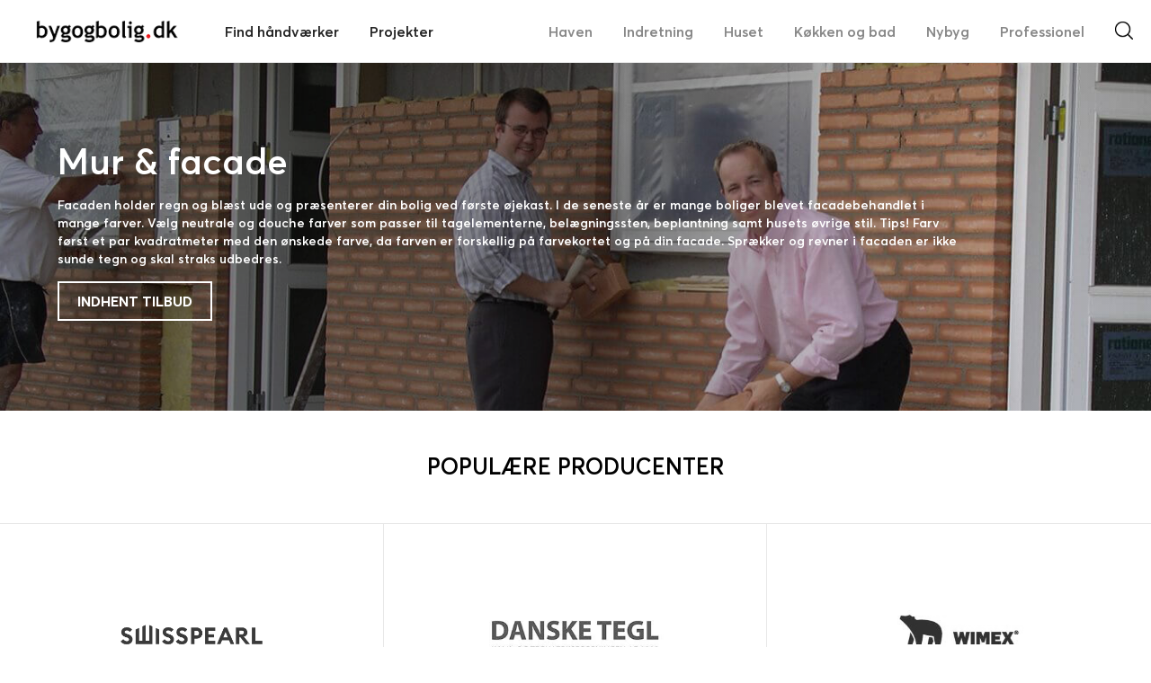

--- FILE ---
content_type: text/html; charset=UTF-8
request_url: https://bygogbolig.dk/category/huset/murogfacade/
body_size: 12034
content:
<!DOCTYPE html>
<html lang="da">
<head>
	<meta charset="UTF-8">
	<title>Mur &amp; facade Arkiv - bygogbolig</title>
	<meta name='robots' content='max-image-preview:large' />

            <script data-no-defer="1" data-ezscrex="false" data-cfasync="false" data-pagespeed-no-defer data-cookieconsent="ignore">
                var ctPublicFunctions = {"_ajax_nonce":"c796d95925","_rest_nonce":"5a7df87aaa","_ajax_url":"\/wp-admin\/admin-ajax.php","_rest_url":"https:\/\/bygogbolig.dk\/wp-json\/","data__cookies_type":"none","data__ajax_type":"rest","data__bot_detector_enabled":"1","data__frontend_data_log_enabled":1,"cookiePrefix":"","wprocket_detected":false,"host_url":"bygogbolig.dk","text__ee_click_to_select":"Click to select the whole data","text__ee_original_email":"The complete one is","text__ee_got_it":"Got it","text__ee_blocked":"Blocked","text__ee_cannot_connect":"Cannot connect","text__ee_cannot_decode":"Can not decode email. Unknown reason","text__ee_email_decoder":"CleanTalk email decoder","text__ee_wait_for_decoding":"The magic is on the way!","text__ee_decoding_process":"Please wait a few seconds while we decode the contact data."}
            </script>
        
            <script data-no-defer="1" data-ezscrex="false" data-cfasync="false" data-pagespeed-no-defer data-cookieconsent="ignore">
                var ctPublic = {"_ajax_nonce":"c796d95925","settings__forms__check_internal":"0","settings__forms__check_external":"0","settings__forms__force_protection":"0","settings__forms__search_test":"1","settings__data__bot_detector_enabled":"1","settings__sfw__anti_crawler":0,"blog_home":"https:\/\/bygogbolig.dk\/","pixel__setting":"3","pixel__enabled":false,"pixel__url":null,"data__email_check_before_post":"1","data__email_check_exist_post":"1","data__cookies_type":"none","data__key_is_ok":true,"data__visible_fields_required":true,"wl_brandname":"Anti-Spam by CleanTalk","wl_brandname_short":"CleanTalk","ct_checkjs_key":110521017,"emailEncoderPassKey":"f0f443865407b4c7343dfd704ed66ca3","bot_detector_forms_excluded":"W10=","advancedCacheExists":false,"varnishCacheExists":false,"wc_ajax_add_to_cart":false}
            </script>
        
<!-- This site is optimized with the Yoast SEO plugin v6.2 - https://yoa.st/1yg?utm_content=6.2 -->
<link rel="canonical" href="https://bygogbolig.dk/category/huset/murogfacade/" />
<link rel="next" href="https://bygogbolig.dk/category/huset/murogfacade/page/2/" />
<meta property="og:locale" content="da_DK" />
<meta property="og:type" content="object" />
<meta property="og:title" content="Mur &amp; facade Arkiv - bygogbolig" />
<meta property="og:description" content="Facaden holder regn og blæst ude og præsenterer din bolig ved første øjekast. I de seneste år er mange boliger blevet facadebehandlet i mange farver. Vælg neutrale og douche farver som passer til tagelementerne, belægningssten, beplantning samt husets øvrige stil.
Tips! Farv først et par kvadratmeter med den ønskede farve, da farven er forskellig på farvekortet og på din facade. Sprækker og revner i facaden er ikke sunde tegn og skal straks udbedres." />
<meta property="og:url" content="https://bygogbolig.dk/category/huset/murogfacade/" />
<meta property="og:site_name" content="bygogbolig" />
<meta name="twitter:card" content="summary_large_image" />
<meta name="twitter:title" content="Mur &amp; facade Arkiv - bygogbolig" />
<script type='application/ld+json'>{"@context":"http:\/\/schema.org","@type":"WebSite","@id":"#website","url":"https:\/\/bygogbolig.dk\/","name":"bygogbolig","potentialAction":{"@type":"SearchAction","target":"https:\/\/bygogbolig.dk\/?s={search_term_string}","query-input":"required name=search_term_string"}}</script>
<!-- / Yoast SEO plugin. -->

<link rel='dns-prefetch' href='//moderate.cleantalk.org' />
<link rel="alternate" type="application/rss+xml" title="bygogbolig &raquo; Mur &amp; facade-kategori-feed" href="https://bygogbolig.dk/category/huset/murogfacade/feed/" />
<link rel='stylesheet' id='wp-block-library-css' href='https://bygogbolig.dk/wp-includes/css/dist/block-library/style.min.css?ver=6.1.9' type='text/css' media='all' />
<link rel='stylesheet' id='classic-theme-styles-css' href='https://bygogbolig.dk/wp-includes/css/classic-themes.min.css?ver=1' type='text/css' media='all' />
<style id='global-styles-inline-css' type='text/css'>
body{--wp--preset--color--black: #000000;--wp--preset--color--cyan-bluish-gray: #abb8c3;--wp--preset--color--white: #ffffff;--wp--preset--color--pale-pink: #f78da7;--wp--preset--color--vivid-red: #cf2e2e;--wp--preset--color--luminous-vivid-orange: #ff6900;--wp--preset--color--luminous-vivid-amber: #fcb900;--wp--preset--color--light-green-cyan: #7bdcb5;--wp--preset--color--vivid-green-cyan: #00d084;--wp--preset--color--pale-cyan-blue: #8ed1fc;--wp--preset--color--vivid-cyan-blue: #0693e3;--wp--preset--color--vivid-purple: #9b51e0;--wp--preset--gradient--vivid-cyan-blue-to-vivid-purple: linear-gradient(135deg,rgba(6,147,227,1) 0%,rgb(155,81,224) 100%);--wp--preset--gradient--light-green-cyan-to-vivid-green-cyan: linear-gradient(135deg,rgb(122,220,180) 0%,rgb(0,208,130) 100%);--wp--preset--gradient--luminous-vivid-amber-to-luminous-vivid-orange: linear-gradient(135deg,rgba(252,185,0,1) 0%,rgba(255,105,0,1) 100%);--wp--preset--gradient--luminous-vivid-orange-to-vivid-red: linear-gradient(135deg,rgba(255,105,0,1) 0%,rgb(207,46,46) 100%);--wp--preset--gradient--very-light-gray-to-cyan-bluish-gray: linear-gradient(135deg,rgb(238,238,238) 0%,rgb(169,184,195) 100%);--wp--preset--gradient--cool-to-warm-spectrum: linear-gradient(135deg,rgb(74,234,220) 0%,rgb(151,120,209) 20%,rgb(207,42,186) 40%,rgb(238,44,130) 60%,rgb(251,105,98) 80%,rgb(254,248,76) 100%);--wp--preset--gradient--blush-light-purple: linear-gradient(135deg,rgb(255,206,236) 0%,rgb(152,150,240) 100%);--wp--preset--gradient--blush-bordeaux: linear-gradient(135deg,rgb(254,205,165) 0%,rgb(254,45,45) 50%,rgb(107,0,62) 100%);--wp--preset--gradient--luminous-dusk: linear-gradient(135deg,rgb(255,203,112) 0%,rgb(199,81,192) 50%,rgb(65,88,208) 100%);--wp--preset--gradient--pale-ocean: linear-gradient(135deg,rgb(255,245,203) 0%,rgb(182,227,212) 50%,rgb(51,167,181) 100%);--wp--preset--gradient--electric-grass: linear-gradient(135deg,rgb(202,248,128) 0%,rgb(113,206,126) 100%);--wp--preset--gradient--midnight: linear-gradient(135deg,rgb(2,3,129) 0%,rgb(40,116,252) 100%);--wp--preset--duotone--dark-grayscale: url('#wp-duotone-dark-grayscale');--wp--preset--duotone--grayscale: url('#wp-duotone-grayscale');--wp--preset--duotone--purple-yellow: url('#wp-duotone-purple-yellow');--wp--preset--duotone--blue-red: url('#wp-duotone-blue-red');--wp--preset--duotone--midnight: url('#wp-duotone-midnight');--wp--preset--duotone--magenta-yellow: url('#wp-duotone-magenta-yellow');--wp--preset--duotone--purple-green: url('#wp-duotone-purple-green');--wp--preset--duotone--blue-orange: url('#wp-duotone-blue-orange');--wp--preset--font-size--small: 13px;--wp--preset--font-size--medium: 20px;--wp--preset--font-size--large: 36px;--wp--preset--font-size--x-large: 42px;--wp--preset--spacing--20: 0.44rem;--wp--preset--spacing--30: 0.67rem;--wp--preset--spacing--40: 1rem;--wp--preset--spacing--50: 1.5rem;--wp--preset--spacing--60: 2.25rem;--wp--preset--spacing--70: 3.38rem;--wp--preset--spacing--80: 5.06rem;}:where(.is-layout-flex){gap: 0.5em;}body .is-layout-flow > .alignleft{float: left;margin-inline-start: 0;margin-inline-end: 2em;}body .is-layout-flow > .alignright{float: right;margin-inline-start: 2em;margin-inline-end: 0;}body .is-layout-flow > .aligncenter{margin-left: auto !important;margin-right: auto !important;}body .is-layout-constrained > .alignleft{float: left;margin-inline-start: 0;margin-inline-end: 2em;}body .is-layout-constrained > .alignright{float: right;margin-inline-start: 2em;margin-inline-end: 0;}body .is-layout-constrained > .aligncenter{margin-left: auto !important;margin-right: auto !important;}body .is-layout-constrained > :where(:not(.alignleft):not(.alignright):not(.alignfull)){max-width: var(--wp--style--global--content-size);margin-left: auto !important;margin-right: auto !important;}body .is-layout-constrained > .alignwide{max-width: var(--wp--style--global--wide-size);}body .is-layout-flex{display: flex;}body .is-layout-flex{flex-wrap: wrap;align-items: center;}body .is-layout-flex > *{margin: 0;}:where(.wp-block-columns.is-layout-flex){gap: 2em;}.has-black-color{color: var(--wp--preset--color--black) !important;}.has-cyan-bluish-gray-color{color: var(--wp--preset--color--cyan-bluish-gray) !important;}.has-white-color{color: var(--wp--preset--color--white) !important;}.has-pale-pink-color{color: var(--wp--preset--color--pale-pink) !important;}.has-vivid-red-color{color: var(--wp--preset--color--vivid-red) !important;}.has-luminous-vivid-orange-color{color: var(--wp--preset--color--luminous-vivid-orange) !important;}.has-luminous-vivid-amber-color{color: var(--wp--preset--color--luminous-vivid-amber) !important;}.has-light-green-cyan-color{color: var(--wp--preset--color--light-green-cyan) !important;}.has-vivid-green-cyan-color{color: var(--wp--preset--color--vivid-green-cyan) !important;}.has-pale-cyan-blue-color{color: var(--wp--preset--color--pale-cyan-blue) !important;}.has-vivid-cyan-blue-color{color: var(--wp--preset--color--vivid-cyan-blue) !important;}.has-vivid-purple-color{color: var(--wp--preset--color--vivid-purple) !important;}.has-black-background-color{background-color: var(--wp--preset--color--black) !important;}.has-cyan-bluish-gray-background-color{background-color: var(--wp--preset--color--cyan-bluish-gray) !important;}.has-white-background-color{background-color: var(--wp--preset--color--white) !important;}.has-pale-pink-background-color{background-color: var(--wp--preset--color--pale-pink) !important;}.has-vivid-red-background-color{background-color: var(--wp--preset--color--vivid-red) !important;}.has-luminous-vivid-orange-background-color{background-color: var(--wp--preset--color--luminous-vivid-orange) !important;}.has-luminous-vivid-amber-background-color{background-color: var(--wp--preset--color--luminous-vivid-amber) !important;}.has-light-green-cyan-background-color{background-color: var(--wp--preset--color--light-green-cyan) !important;}.has-vivid-green-cyan-background-color{background-color: var(--wp--preset--color--vivid-green-cyan) !important;}.has-pale-cyan-blue-background-color{background-color: var(--wp--preset--color--pale-cyan-blue) !important;}.has-vivid-cyan-blue-background-color{background-color: var(--wp--preset--color--vivid-cyan-blue) !important;}.has-vivid-purple-background-color{background-color: var(--wp--preset--color--vivid-purple) !important;}.has-black-border-color{border-color: var(--wp--preset--color--black) !important;}.has-cyan-bluish-gray-border-color{border-color: var(--wp--preset--color--cyan-bluish-gray) !important;}.has-white-border-color{border-color: var(--wp--preset--color--white) !important;}.has-pale-pink-border-color{border-color: var(--wp--preset--color--pale-pink) !important;}.has-vivid-red-border-color{border-color: var(--wp--preset--color--vivid-red) !important;}.has-luminous-vivid-orange-border-color{border-color: var(--wp--preset--color--luminous-vivid-orange) !important;}.has-luminous-vivid-amber-border-color{border-color: var(--wp--preset--color--luminous-vivid-amber) !important;}.has-light-green-cyan-border-color{border-color: var(--wp--preset--color--light-green-cyan) !important;}.has-vivid-green-cyan-border-color{border-color: var(--wp--preset--color--vivid-green-cyan) !important;}.has-pale-cyan-blue-border-color{border-color: var(--wp--preset--color--pale-cyan-blue) !important;}.has-vivid-cyan-blue-border-color{border-color: var(--wp--preset--color--vivid-cyan-blue) !important;}.has-vivid-purple-border-color{border-color: var(--wp--preset--color--vivid-purple) !important;}.has-vivid-cyan-blue-to-vivid-purple-gradient-background{background: var(--wp--preset--gradient--vivid-cyan-blue-to-vivid-purple) !important;}.has-light-green-cyan-to-vivid-green-cyan-gradient-background{background: var(--wp--preset--gradient--light-green-cyan-to-vivid-green-cyan) !important;}.has-luminous-vivid-amber-to-luminous-vivid-orange-gradient-background{background: var(--wp--preset--gradient--luminous-vivid-amber-to-luminous-vivid-orange) !important;}.has-luminous-vivid-orange-to-vivid-red-gradient-background{background: var(--wp--preset--gradient--luminous-vivid-orange-to-vivid-red) !important;}.has-very-light-gray-to-cyan-bluish-gray-gradient-background{background: var(--wp--preset--gradient--very-light-gray-to-cyan-bluish-gray) !important;}.has-cool-to-warm-spectrum-gradient-background{background: var(--wp--preset--gradient--cool-to-warm-spectrum) !important;}.has-blush-light-purple-gradient-background{background: var(--wp--preset--gradient--blush-light-purple) !important;}.has-blush-bordeaux-gradient-background{background: var(--wp--preset--gradient--blush-bordeaux) !important;}.has-luminous-dusk-gradient-background{background: var(--wp--preset--gradient--luminous-dusk) !important;}.has-pale-ocean-gradient-background{background: var(--wp--preset--gradient--pale-ocean) !important;}.has-electric-grass-gradient-background{background: var(--wp--preset--gradient--electric-grass) !important;}.has-midnight-gradient-background{background: var(--wp--preset--gradient--midnight) !important;}.has-small-font-size{font-size: var(--wp--preset--font-size--small) !important;}.has-medium-font-size{font-size: var(--wp--preset--font-size--medium) !important;}.has-large-font-size{font-size: var(--wp--preset--font-size--large) !important;}.has-x-large-font-size{font-size: var(--wp--preset--font-size--x-large) !important;}
.wp-block-navigation a:where(:not(.wp-element-button)){color: inherit;}
:where(.wp-block-columns.is-layout-flex){gap: 2em;}
.wp-block-pullquote{font-size: 1.5em;line-height: 1.6;}
</style>
<link rel='stylesheet' id='cleantalk-public-css-css' href='https://bygogbolig.dk/wp-content/plugins/cleantalk-spam-protect/css/cleantalk-public.min.css?ver=6.61_1754991214' type='text/css' media='all' />
<link rel='stylesheet' id='cleantalk-email-decoder-css-css' href='https://bygogbolig.dk/wp-content/plugins/cleantalk-spam-protect/css/cleantalk-email-decoder.min.css?ver=6.61_1754991214' type='text/css' media='all' />
<link rel='stylesheet' id='contact-form-7-css' href='https://bygogbolig.dk/wp-content/plugins/contact-form-7/includes/css/styles.css?ver=4.9' type='text/css' media='all' />
<link rel='stylesheet' id='style-css' href='https://bygogbolig.dk/wp-content/themes/Bygogbolig/style.css?ver=5.1.1' type='text/css' media='all' />
<script type='text/javascript' src='https://bygogbolig.dk/wp-content/plugins/cleantalk-spam-protect/js/apbct-public-bundle.min.js?ver=6.61_1754991214' id='apbct-public-bundle.min-js-js'></script>
<script type='text/javascript' src='https://bygogbolig.dk/wp-includes/js/jquery/jquery.min.js?ver=3.6.1' id='jquery-core-js'></script>
<script type='text/javascript' src='https://bygogbolig.dk/wp-includes/js/jquery/jquery-migrate.min.js?ver=3.3.2' id='jquery-migrate-js'></script>
<link rel="https://api.w.org/" href="https://bygogbolig.dk/wp-json/" /><link rel="alternate" type="application/json" href="https://bygogbolig.dk/wp-json/wp/v2/categories/42" /><link rel="EditURI" type="application/rsd+xml" title="RSD" href="https://bygogbolig.dk/xmlrpc.php?rsd" />
<link rel="wlwmanifest" type="application/wlwmanifest+xml" href="https://bygogbolig.dk/wp-includes/wlwmanifest.xml" />
<meta name="generator" content="WordPress 6.1.9" />
			<meta property="fb:pages" content="311762572216278" />
							<meta property="ia:markup_url" content="https://bygogbolig.dk/facaderens-optimal-beskyttelse-og-vedligeholdelse-af-facaden-efter-rensning/?ia_markup=1" />
				<meta name="google-site-verification" content="syBLtGiilKoVtZyp7Nlq8imvwst3Um710eUkWcy2QUM" />		<style type="text/css" id="wp-custom-css">
			
@media only screen and (min-width: 600px) {
  .forsidepints .col-1-3 img {
    display: inline-block;
    vertical-align: top;
    width: 100%;
	margin-top:-50px;
}
}


.fullpagecover:before {
    background: #768596;
    opacity: 0.6;
}		</style>
			<meta name="viewport" content="width=device-width, user-scalable=no, initial-scale=1.0, maximum-scale=1.0, minimum-scale=1.0">
	<meta property="fb:pages" content="311762572216278" />

    
        <script async src="https://www.googletagmanager.com/gtag/js?id=UA-3963942-1"></script>
        <script>
            window.dataLayer = window.dataLayer || [];
            function gtag(){dataLayer.push(arguments);}
            gtag('js', new Date());
    
            gtag('config', 'UA-3963942-1');
        </script>
 
    
</head>
<body>
<style> html {   margin-top: 0 !important;} </style>

	<div class="modal-overlay">
		<div class="table">
			<div class="modal-box cell">
				<div class="inner-modal no-close">
					<div class="modal-content no-close">
					</div>
				</div>
			</div>
		</div>
	</div>
	<div class="keeperofsecrets">
			<a href="https://bygogbolig.dk">
			<div class="logo black">
			<img src="https://bygogbolig.dk/wp-content/themes/Bygogbolig/img/logoblack.png" srcset="https://bygogbolig.dk/wp-content/themes/Bygogbolig/img/logoblack@2x.png 2x, https://bygogbolig.dk/wp-content/themes/Bygogbolig/img/logoblack@3x.png 3x" alt="">

		</div>
		</a>

			<div class="hamburger">
			<div class="line line-1"></div>
			<div class="line line-2"></div>
			<div class="line line-3"></div>
		</div>
		</div>
	<nav class="">
		<div class="logo white">
			<a href="https://bygogbolig.dk"><img src="https://bygogbolig.dk/wp-content/themes/Bygogbolig/img/logo.png" srcset="https://bygogbolig.dk/wp-content/themes/Bygogbolig/img/logo@2x.png 2x, https://bygogbolig.dk/wp-content/themes/Bygogbolig/img/logo@3x.png 3x" alt=""></a>
		</div>
		<div class="logo black">
			<a href="https://bygogbolig.dk"><img src="https://bygogbolig.dk/wp-content/themes/Bygogbolig/img/logoblack.png" srcset="https://bygogbolig.dk/wp-content/themes/Bygogbolig/img/logoblack@2x.png 2x, https://bygogbolig.dk/wp-content/themes/Bygogbolig/img/logoblack@3x.png 3x" alt=""></a>
		</div>

		<div class="findretailer">
			<a href="https://anmeld-haandvaerker.dk/" target="_blank">Find håndværker</a>
			<a href="https://bygogbolig.dk/alle-projekter/">Projekter</a>
		</div>

		<div class="menu-main-container"><ul id="menu-main" class="menu"><li id="search-menu-mobile"><form role="search" method="get" id="searchform" class="searchform" action="https://bygogbolig.dk"><input type="text" value="" name="s" id="s" placeholder="Søg.."></form></li><li id="menu-item-1" class="menu-item menu-item-type-taxonomy menu-item-object-category menu-item-has-children menu-item-1"><a href="https://bygogbolig.dk/category/haven/">Haven</a>
<ul class="sub-menu">
	<li id="menu-item-3" class="menu-item menu-item-type-taxonomy menu-item-object-category menu-item-3"><a href="https://bygogbolig.dk/category/haven/haveredskaber/">Haveredskaber</a></li>
	<li id="menu-item-4" class="menu-item menu-item-type-taxonomy menu-item-object-category menu-item-4"><a href="https://bygogbolig.dk/category/haven/graesplaeneogplanter/">Græsplæne og planter</a></li>
	<li id="menu-item-18" class="menu-item menu-item-type-taxonomy menu-item-object-category menu-item-18"><a href="https://bygogbolig.dk/category/haven/flaget/">Flaget</a></li>
	<li id="menu-item-19" class="menu-item menu-item-type-taxonomy menu-item-object-category menu-item-19"><a href="https://bygogbolig.dk/category/haven/fliserogsten/">Fliser og sten</a></li>
	<li id="menu-item-26" class="menu-item menu-item-type-taxonomy menu-item-object-category menu-item-26"><a href="https://bygogbolig.dk/category/haven/legeredskaber/">Legeredskaber</a></li>
	<li id="menu-item-27" class="menu-item menu-item-type-taxonomy menu-item-object-category menu-item-27"><a href="https://bygogbolig.dk/category/haven/hegnoghaek/">Hegn og hæk</a></li>
	<li id="menu-item-42" class="menu-item menu-item-type-taxonomy menu-item-object-category menu-item-42"><a href="https://bygogbolig.dk/category/haven/poologudespa/">Pool og udespa</a></li>
	<li id="menu-item-45" class="menu-item menu-item-type-taxonomy menu-item-object-category menu-item-45"><a href="https://bygogbolig.dk/category/haven/havemoebler/">Havemøbler</a></li>
	<li id="menu-item-53" class="menu-item menu-item-type-taxonomy menu-item-object-category menu-item-53"><a href="https://bygogbolig.dk/category/haven/terrasser/">Terrasser</a></li>
	<li id="menu-item-56" class="menu-item menu-item-type-taxonomy menu-item-object-category menu-item-56"><a href="https://bygogbolig.dk/category/haven/drivhuseudstueogpavillion/">Drivhuse, udstue og pavillion</a></li>
	<li id="menu-item-57" class="menu-item menu-item-type-taxonomy menu-item-object-category menu-item-57"><a href="https://bygogbolig.dk/category/haven/udekoekkenoggrill/">Udekøkken og grill</a></li>
</ul>
</li>
<li id="menu-item-2" class="menu-item menu-item-type-taxonomy menu-item-object-category menu-item-has-children menu-item-2"><a href="https://bygogbolig.dk/category/indretning/">Indretning</a>
<ul class="sub-menu">
	<li id="menu-item-23" class="menu-item menu-item-type-taxonomy menu-item-object-category menu-item-23"><a href="https://bygogbolig.dk/category/indretning/malingogfarver/">Maling og farver</a></li>
	<li id="menu-item-24" class="menu-item menu-item-type-taxonomy menu-item-object-category menu-item-24"><a href="https://bygogbolig.dk/category/indretning/belysning/">Belysning</a></li>
	<li id="menu-item-28" class="menu-item menu-item-type-taxonomy menu-item-object-category menu-item-28"><a href="https://bygogbolig.dk/category/indretning/moebler/">Møbler</a></li>
	<li id="menu-item-38" class="menu-item menu-item-type-taxonomy menu-item-object-category menu-item-38"><a href="https://bygogbolig.dk/category/indretning/detmodernehus/">Det moderne hus</a></li>
	<li id="menu-item-39" class="menu-item menu-item-type-taxonomy menu-item-object-category menu-item-39"><a href="https://bygogbolig.dk/category/indretning/gulvogtaepper/">Gulv og tæpper</a></li>
	<li id="menu-item-40" class="menu-item menu-item-type-taxonomy menu-item-object-category menu-item-40"><a href="https://bygogbolig.dk/category/indretning/gardinpersienne/">Gardin/persienne</a></li>
	<li id="menu-item-46" class="menu-item menu-item-type-taxonomy menu-item-object-category menu-item-46"><a href="https://bygogbolig.dk/category/indretning/centralstoevsuger/">Centralstøvsuger</a></li>
	<li id="menu-item-54" class="menu-item menu-item-type-taxonomy menu-item-object-category menu-item-54"><a href="https://bygogbolig.dk/category/indretning/hjemmekontor/">Hjemmekontor</a></li>
</ul>
</li>
<li id="menu-item-5" class="menu-item menu-item-type-taxonomy menu-item-object-category current-category-ancestor current-menu-ancestor current-menu-parent current-category-parent menu-item-has-children menu-item-5"><a href="https://bygogbolig.dk/category/huset/">Huset</a>
<ul class="sub-menu">
	<li id="menu-item-6" class="menu-item menu-item-type-taxonomy menu-item-object-category menu-item-6"><a href="https://bygogbolig.dk/category/huset/doereogvinduer/">Døre &#038; vinduer</a></li>
	<li id="menu-item-7" class="menu-item menu-item-type-taxonomy menu-item-object-category menu-item-7"><a href="https://bygogbolig.dk/category/huset/isoleringogklima/">Isolering &#038; klima</a></li>
	<li id="menu-item-10" class="menu-item menu-item-type-taxonomy menu-item-object-category menu-item-10"><a href="https://bygogbolig.dk/category/huset/sikkerhed/">Sikkerhed</a></li>
	<li id="menu-item-13" class="menu-item menu-item-type-taxonomy menu-item-object-category menu-item-13"><a href="https://bygogbolig.dk/category/huset/kloakogdraen/">Kloak &#038; dræn</a></li>
	<li id="menu-item-14" class="menu-item menu-item-type-taxonomy menu-item-object-category menu-item-14"><a href="https://bygogbolig.dk/category/huset/el-installationer/">El-installationer</a></li>
	<li id="menu-item-20" class="menu-item menu-item-type-taxonomy menu-item-object-category menu-item-20"><a href="https://bygogbolig.dk/category/huset/skadedyr/">Skadedyr</a></li>
	<li id="menu-item-25" class="menu-item menu-item-type-taxonomy menu-item-object-category menu-item-25"><a href="https://bygogbolig.dk/category/huset/opvarmning/">Opvarmning</a></li>
	<li id="menu-item-32" class="menu-item menu-item-type-taxonomy menu-item-object-category menu-item-32"><a href="https://bygogbolig.dk/category/huset/markiser/">Markiser</a></li>
	<li id="menu-item-34" class="menu-item menu-item-type-taxonomy menu-item-object-category menu-item-34"><a href="https://bygogbolig.dk/category/huset/carporte/">Carporte</a></li>
	<li id="menu-item-41" class="menu-item menu-item-type-taxonomy menu-item-object-category current-menu-item menu-item-41"><a href="https://bygogbolig.dk/category/huset/murogfacade/" aria-current="page">Mur &#038; facade</a></li>
	<li id="menu-item-55" class="menu-item menu-item-type-taxonomy menu-item-object-category menu-item-55"><a href="https://bygogbolig.dk/category/huset/trapperogaltaner/">Trapper &#038; altaner</a></li>
	<li id="menu-item-65" class="menu-item menu-item-type-taxonomy menu-item-object-category menu-item-65"><a href="https://bygogbolig.dk/category/huset/energimiljoe/">Energi &#038; miljø</a></li>
	<li id="menu-item-79" class="menu-item menu-item-type-taxonomy menu-item-object-category menu-item-79"><a href="https://bygogbolig.dk/category/huset/varmepumperjordvarme/">Varmepumper &#038; Jordvarme</a></li>
	<li id="menu-item-80" class="menu-item menu-item-type-taxonomy menu-item-object-category menu-item-80"><a href="https://bygogbolig.dk/category/huset/solcellerogenergi/">Solceller og Energi</a></li>
	<li id="menu-item-81" class="menu-item menu-item-type-taxonomy menu-item-object-category menu-item-81"><a href="https://bygogbolig.dk/category/huset/gulvvaegogloft/">Gulv, væg &#038; loft</a></li>
	<li id="menu-item-82" class="menu-item menu-item-type-taxonomy menu-item-object-category menu-item-82"><a href="https://bygogbolig.dk/category/huset/tagogtagrender/">Tag &#038; tagrender</a></li>
</ul>
</li>
<li id="menu-item-8" class="menu-item menu-item-type-taxonomy menu-item-object-category menu-item-has-children menu-item-8"><a href="https://bygogbolig.dk/category/koekkenogbad/">Køkken og bad</a>
<ul class="sub-menu">
	<li id="menu-item-11" class="menu-item menu-item-type-taxonomy menu-item-object-category menu-item-11"><a href="https://bygogbolig.dk/category/koekkenogbad/husholdning/">Husholdning</a></li>
	<li id="menu-item-15" class="menu-item menu-item-type-taxonomy menu-item-object-category menu-item-15"><a href="https://bygogbolig.dk/category/koekkenogbad/badevaerelset/">Badeværelset</a></li>
	<li id="menu-item-16" class="menu-item menu-item-type-taxonomy menu-item-object-category menu-item-16"><a href="https://bygogbolig.dk/category/koekkenogbad/koekkenet/">Køkkenet</a></li>
	<li id="menu-item-17" class="menu-item menu-item-type-taxonomy menu-item-object-category menu-item-17"><a href="https://bygogbolig.dk/category/koekkenogbad/haardehvidevarer/">Hårde hvidevarer</a></li>
	<li id="menu-item-33" class="menu-item menu-item-type-taxonomy menu-item-object-category menu-item-33"><a href="https://bygogbolig.dk/category/koekkenogbad/sanitet/">Sanitet</a></li>
	<li id="menu-item-44" class="menu-item menu-item-type-taxonomy menu-item-object-category menu-item-44"><a href="https://bygogbolig.dk/category/koekkenogbad/fliserogterrazzo/">Fliser og terrazzo</a></li>
	<li id="menu-item-49" class="menu-item menu-item-type-taxonomy menu-item-object-category menu-item-49"><a href="https://bygogbolig.dk/category/koekkenogbad/gulvafloeb/">Gulvafløb</a></li>
	<li id="menu-item-51" class="menu-item menu-item-type-taxonomy menu-item-object-category menu-item-51"><a href="https://bygogbolig.dk/category/koekkenogbad/spabad/">Spabad</a></li>
</ul>
</li>
<li id="menu-item-9" class="menu-item menu-item-type-taxonomy menu-item-object-category menu-item-has-children menu-item-9"><a href="https://bygogbolig.dk/category/nybyg/">Nybyg</a>
<ul class="sub-menu">
	<li id="menu-item-21" class="menu-item menu-item-type-taxonomy menu-item-object-category menu-item-21"><a href="https://bygogbolig.dk/category/nybyg/om-ogtilbygning/">Om- og tilbygning</a></li>
	<li id="menu-item-22" class="menu-item menu-item-type-taxonomy menu-item-object-category menu-item-22"><a href="https://bygogbolig.dk/category/nybyg/udestuer/">Udestuer</a></li>
	<li id="menu-item-29" class="menu-item menu-item-type-taxonomy menu-item-object-category menu-item-29"><a href="https://bygogbolig.dk/category/nybyg/bjaelkehuse/">Bjælkehuse</a></li>
	<li id="menu-item-30" class="menu-item menu-item-type-taxonomy menu-item-object-category menu-item-30"><a href="https://bygogbolig.dk/category/nybyg/traehuse/">Træhuse</a></li>
	<li id="menu-item-31" class="menu-item menu-item-type-taxonomy menu-item-object-category menu-item-31"><a href="https://bygogbolig.dk/category/nybyg/murstensvilla/">Murstensvilla</a></li>
	<li id="menu-item-48" class="menu-item menu-item-type-taxonomy menu-item-object-category menu-item-48"><a href="https://bygogbolig.dk/category/nybyg/sommerhus/">Sommerhus</a></li>
	<li id="menu-item-52" class="menu-item menu-item-type-taxonomy menu-item-object-category menu-item-52"><a href="https://bygogbolig.dk/category/nybyg/unikkearkitekthuse/">Unikke arkitekthuse</a></li>
	<li id="menu-item-58" class="menu-item menu-item-type-taxonomy menu-item-object-category menu-item-58"><a href="https://bygogbolig.dk/category/nybyg/elementhuse/">Elementhuse</a></li>
</ul>
</li>
<li id="menu-item-47" class="menu-item menu-item-type-taxonomy menu-item-object-category menu-item-has-children menu-item-47"><a href="https://bygogbolig.dk/category/professionel/">Professionel</a>
<ul class="sub-menu">
	<li id="menu-item-63" class="menu-item menu-item-type-taxonomy menu-item-object-category menu-item-63"><a href="https://bygogbolig.dk/category/professionel/arkitekt/">Arkitekt</a></li>
	<li id="menu-item-64" class="menu-item menu-item-type-taxonomy menu-item-object-category menu-item-64"><a href="https://bygogbolig.dk/category/professionel/byggesagkyndig/">Byggesagkyndig</a></li>
	<li id="menu-item-66" class="menu-item menu-item-type-taxonomy menu-item-object-category menu-item-66"><a href="https://bygogbolig.dk/category/professionel/el-vaerktoej/">El-værktøj</a></li>
	<li id="menu-item-67" class="menu-item menu-item-type-taxonomy menu-item-object-category menu-item-67"><a href="https://bygogbolig.dk/category/professionel/vaerktoej/">Værktøj</a></li>
	<li id="menu-item-68" class="menu-item menu-item-type-taxonomy menu-item-object-category menu-item-68"><a href="https://bygogbolig.dk/category/professionel/materialer-inde/">Materialer inde</a></li>
	<li id="menu-item-69" class="menu-item menu-item-type-taxonomy menu-item-object-category menu-item-69"><a href="https://bygogbolig.dk/category/professionel/materialer-ude/">Materialer ude</a></li>
	<li id="menu-item-70" class="menu-item menu-item-type-taxonomy menu-item-object-category menu-item-70"><a href="https://bygogbolig.dk/category/professionel/maskiner/">Maskiner</a></li>
	<li id="menu-item-71" class="menu-item menu-item-type-taxonomy menu-item-object-category menu-item-71"><a href="https://bygogbolig.dk/category/professionel/el-og-vvs/">El og VVS</a></li>
	<li id="menu-item-72" class="menu-item menu-item-type-taxonomy menu-item-object-category menu-item-72"><a href="https://bygogbolig.dk/category/professionel/tele-og-data/">Tele og data</a></li>
	<li id="menu-item-73" class="menu-item menu-item-type-taxonomy menu-item-object-category menu-item-73"><a href="https://bygogbolig.dk/category/professionel/kontor/">Kontor</a></li>
	<li id="menu-item-74" class="menu-item menu-item-type-taxonomy menu-item-object-category menu-item-74"><a href="https://bygogbolig.dk/category/professionel/sikkerhed-1/">Sikkerhed</a></li>
	<li id="menu-item-75" class="menu-item menu-item-type-taxonomy menu-item-object-category menu-item-75"><a href="https://bygogbolig.dk/category/professionel/udlejning/">Udlejning</a></li>
</ul>
</li>
<li id="search-menu"><a href="#" class="site-search-toggle"><span class="search-icon"></span></a><form role="search" method="get" id="searchform" class="searchform" action="https://bygogbolig.dk"><input type="text" value="" name="s" id="s" placeholder="Søg.."></form></li></ul></div>
	</nav>

		<input type="hidden" id="categoryname" name="categoryname" value="Mur &amp; facade"/>
		<input type="hidden" id="category_id" name="category_id" value="42"/>
		<div class="whitenav"></div>
		<div class="cover" style="background: url('https://bygogbolig.dk/wp-content/uploads/2017/01/murværk.jpg') 50% 50% / cover no-repeat;">
			<div class="table">
				<div class="cell">
					<div class="textwrap">
						<h1>Mur &amp; facade</h1>
						<p>Facaden holder regn og blæst ude og præsenterer din bolig ved første øjekast. I de seneste år er mange boliger blevet facadebehandlet i mange farver. Vælg neutrale og douche farver som passer til tagelementerne, belægningssten, beplantning samt husets øvrige stil.
Tips! Farv først et par kvadratmeter med den ønskede farve, da farven er forskellig på farvekortet og på din facade. Sprækker og revner i facaden er ikke sunde tegn og skal straks udbedres.</p>
						<a href="https://haandvaerker.bygogbolig.dk/" class="btn std">Indhent tilbud</a>
					</div>
				</div>
			</div>
		</div>

								<div class="grid logos">
			<fieldset class="title">
				<legend>Populære producenter</legend>
			</fieldset>

											<a href="/category/murogfacade/customer/swisspearl" class="col-1-3">
					<div class="table">
						<div class="cell">
							<img width="1531" height="466" src="https://bygogbolig.dk/wp-content/uploads/2016/12/swisspearl_logo_red.png" class="attachment-post-thumbnail size-post-thumbnail wp-post-image" alt="" decoding="async" loading="lazy" srcset="https://bygogbolig.dk/wp-content/uploads/2016/12/swisspearl_logo_red.png 1531w, https://bygogbolig.dk/wp-content/uploads/2016/12/swisspearl_logo_red-300x91.png 300w, https://bygogbolig.dk/wp-content/uploads/2016/12/swisspearl_logo_red-1024x312.png 1024w, https://bygogbolig.dk/wp-content/uploads/2016/12/swisspearl_logo_red-768x234.png 768w" sizes="(max-width: 1531px) 100vw, 1531px" />						</div>
					</div>
				</a>
											<a href="/category/murogfacade/customer/kalk-og-teglvaerksforeningen-af-1893" class="col-1-3">
					<div class="table">
						<div class="cell">
							<img width="298" height="100" src="https://bygogbolig.dk/wp-content/uploads/2016/12/dansktegl-logo.jpg" class="attachment-post-thumbnail size-post-thumbnail wp-post-image" alt="" decoding="async" loading="lazy" />						</div>
					</div>
				</a>
											<a href="/category/murogfacade/customer/wimex-aps" class="col-1-3">
					<div class="table">
						<div class="cell">
							<img width="298" height="100" src="https://bygogbolig.dk/wp-content/uploads/2016/12/wimex_logo_298x100_(2).jpg" class="attachment-post-thumbnail size-post-thumbnail wp-post-image" alt="" decoding="async" loading="lazy" />						</div>
					</div>
				</a>
								
		</div>

					<fieldset class="title">
				<legend>Populære håndværkere til opgaven</legend>
			</fieldset>
			<div class="grid handymen">
									<div class="col-1-4"
					     style="background: #000 url('https://bygogbolig.dk/wp-content/uploads/2017/12/carrasco12-e1513167788495.jpg') 50% 50% / cover no-repeat;">
						<div class="textwrap">
							<h5>Carrasco ApS</h5>
						</div>
						<div class="hovercontent">
							<div class="table">
								<div class="cell">
									<h5>Carrasco ApS</h5>
									<a href="https://bygogbolig.dk/customer/aarets-murer-2022-carrasco-aps/" class="btn">Se profil</a>

																			<a href="https://www.anmeld-haandvaerker.dk/murer/carrasco-aps" target="_blank">
											<img src="https://bygogbolig.dk/wp-content/themes/Bygogbolig/img/anmeldlink.svg" alt="Andmeld Håndværker"/>
										</a>
																	</div>
							</div>
						</div>
					</div>
									<div class="col-1-4"
					     style="background: #000 url('https://bygogbolig.dk/wp-content/uploads/2018/08/test-cover2.1.jpg') 50% 50% / cover no-repeat;">
						<div class="textwrap">
							<h5>Murermester Tim Nielsen A/S</h5>
						</div>
						<div class="hovercontent">
							<div class="table">
								<div class="cell">
									<h5>Murermester Tim Nielsen A/S</h5>
									<a href="https://bygogbolig.dk/customer/murermester-aut-kloakmester-tim-nielsen/" class="btn">Se profil</a>

																			<a href="https://www.anmeld-haandvaerker.dk/murer/murermester-tim-nielsen" target="_blank">
											<img src="https://bygogbolig.dk/wp-content/themes/Bygogbolig/img/anmeldlink.svg" alt="Andmeld Håndværker"/>
										</a>
																	</div>
							</div>
						</div>
					</div>
									<div class="col-1-4"
					     style="background: #000 url('https://bygogbolig.dk/wp-content/uploads/2022/05/coverbillede1-kopi.jpeg') 50% 50% / cover no-repeat;">
						<div class="textwrap">
							<h5>ALBERT JACKSON APS</h5>
						</div>
						<div class="hovercontent">
							<div class="table">
								<div class="cell">
									<h5>ALBERT JACKSON APS</h5>
									<a href="https://bygogbolig.dk/customer/albert-jackson-aps/" class="btn">Se profil</a>

																			<a href="https://www.anmeld-haandvaerker.dk/maler/albert-jackson-aps" target="_blank">
											<img src="https://bygogbolig.dk/wp-content/themes/Bygogbolig/img/anmeldlink.svg" alt="Andmeld Håndværker"/>
										</a>
																	</div>
							</div>
						</div>
					</div>
							</div>
		
		<div class="project">
			
											<div class="col-1-2">
							<div class="ohmightywrapper">
								<p>Et sundt og korrekt fundament er roden til en stabil bygning. Husets sokkel skal bære husets vægt og føre presset ned til fast undergrund.</p>
<p>Husets fundament skal føres helt ned til frostfri dybde, så eventuelt vand nedenunder ikke kan fryse til is og dermed løfte murene op. Normalt er soklen støbt i beton eller også består den af store sten, der igen er fyldt op og støbt med beton.</p>
<h3>Kom på sikker grund</h3>
<p>I Danmark regner man typisk med 90 cm som frostfri dybde, men det er ikke altid nok at grave en meter ned. Den faste grund kan ligge meget længere nede, og derfor kan det være nødvendigt at pilotere. Undlader du dette, er der stor risiko for, at huset senere vil sætte sig med revnede og skæve mure. Det kan i værste fald gøre dit hjem ubeboeligt.</p>
<p>Er du stadig på usikker grund i de 90 cm frostfri dybde, er det mest normale at pilotere, inden huset opføres. Pilotering betyder, at lange betonpæle hamres eller bores ned, indtil de står på fast undergrund. Herefter støbes fundamentet, kælderen og resten af huset ovenpå.</p>
<h3>Kom fugten til livs</h3>
<p>Døjer du med en fugtig kælder? Det kan der være flere grunde til, men du slipper aldrig helt af med fugten, før du isolerer fundamentet. Det kan blandt andet gøres ved at grave ned ved soklen rundt om huset og isolere med for eksempel et asfaltlag. Asfalten klæbes til fundamentet og et drænrør lægges på langs med soklen forneden. Herpå fyldes hullet op igen.</p>
<p>Er problemet ikke så stort, kan det i nogen grad afhjælpes med affugtere i selve kælderen. Du kan bruge elektriske maskiner til det, eller hænge en pose silikat op i en snor. Silikatet tiltrækker fugten i luften og drypper langsomt væden ned i en spand.</p>
<h3>Få professionel hjælp</h3>
<p>Anlægning og isolering af et fundament er hårdt arbejde, som du kan vælge at gøre selv. Men det er måske netop her, du skal bruge en håndværker for blandt andet at undgå rygskader. Håndværkere arbejder professionelt og bruger maskiner og metoder, der sikrer, at huset står sikkert i mange år.</p>
<p><a href="https://www.anmeld-haandvaerker.dk/murer" target="_blank" rel="noopener">Find en murer på Anmeld Håndværker</a></p>
							</div>
						</div>
						<div class="col-1-2 sideimage">
							<!-- style="background: url('https://bygogbolig.dk/wp-content/uploads/2017/08/Mur_facade.png') 50% 50% / cover no-repeat;" -->
							<img src="https://bygogbolig.dk/wp-content/uploads/2017/08/Mur_facade.png">
						</div>
											</div>

		<fieldset class="title has-options">
						<h2>Nyeste artikler</h2>
			<ul class="sort-options">
									<li>
						<a data-option="newest" href="https://bygogbolig.dk/category/huset/murogfacade/" class="selected">Nyeste</a>
					</li>
									<li>
						<a data-option="popular" href="https://bygogbolig.dk/category/huset/murogfacade/?sort=popular">Populære</a>
					</li>
							</ul>
		</fieldset>
		<div class="searcharea">
			<div class="table">
				<div class="cell">
					<div class="formplacement" style="margin-bottom: 0px !important;">
						<form role="search" method="get" id="searchform" class="searchform" action="https://bygogbolig.dk/">
				<div>
					<label class="screen-reader-text" for="s">Søg efter:</label>
					<input type="text" value="" name="s" id="s" />
					<input type="submit" id="searchsubmit" value="Søg" />
				</div>
			<input
                    class="apbct_special_field apbct_email_id__search_form"
                    name="apbct__email_id__search_form"
                    aria-label="apbct__label_id__search_form"
                    type="text" size="30" maxlength="200" autocomplete="off"
                    value=""
                /><input
                   id="apbct_submit_id__search_form" 
                   class="apbct_special_field apbct__email_id__search_form"
                   name="apbct__label_id__search_form"
                   aria-label="apbct_submit_name__search_form"
                   type="submit"
                   size="30"
                   maxlength="200"
                   value="79970"
               /></form>					</div>
				</div>
			</div>
		</div>
		<div id="results" class="grid article">
			

        <a href="https://bygogbolig.dk/facaderens-optimal-beskyttelse-og-vedligeholdelse-af-facaden-efter-rensning/" class="col-1-4" style="background: #000 url('https://bygogbolig.dk/wp-content/uploads/2025/05/8f2f9357-dc5d-4734-831e-ce36489ee7a2.png') 50% 50% / cover no-repeat;">
        <div class="textwrap">
            

            <h5>Facaderens: Optimal beskyttelse og vedligeholdelse af facaden efter rensning</h5>
            
            <span>
                                    Denise                            </span>
                                        <span class="sponsored">Sponsoreret</span>
                    </div>
        <div class="hovercontent">
            <div class="table">
                <div class="cell">
                    <h5>Facaderens: Optimal beskyttelse og vedligeholdelse af facaden efter rensning</h5>
                    <div href="" class="btn">Læs artikel</div>
                </div>
            </div>
        </div>
    </a>
    

        <a href="https://bygogbolig.dk/mere-miljoevenlig-verden/" class="col-1-4" style="background: #000 url('https://bygogbolig.dk/wp-content/uploads/2022/06/bygogbolig.dk-komproment.dk-27-06-2022.jpg') 50% 50% / cover no-repeat;">
        <div class="textwrap">
            

            <h5>En mere miljøvenlig verden</h5>
            
            <span>
                                    Sponsoreret indhold                            </span>
                                </div>
        <div class="hovercontent">
            <div class="table">
                <div class="cell">
                    <h5>En mere miljøvenlig verden</h5>
                    <div href="" class="btn">Læs artikel</div>
                </div>
            </div>
        </div>
    </a>
    

        <a href="https://bygogbolig.dk/aarets-murer-2021/" class="col-1-4" style="background: #000 url('https://bygogbolig.dk/wp-content/uploads/2022/02/Årets-Murer-2021-Pokal.jpg') 50% 50% / cover no-repeat;">
        <div class="textwrap">
            

            <h5>Murermester Tim Nielsen kåret som Årets Murer 2021</h5>
            
            <span>
                                    Murermester Tim Nielsen A/S                            </span>
                                </div>
        <div class="hovercontent">
            <div class="table">
                <div class="cell">
                    <h5>Murermester Tim Nielsen kåret som Årets Murer 2021</h5>
                    <div href="" class="btn">Læs artikel</div>
                </div>
            </div>
        </div>
    </a>
    

        <a href="https://bygogbolig.dk/jl-kloak-aps-loeser-ogsaa-dine-mureropgaver/" class="col-1-4" style="background: #000 url('https://bygogbolig.dk/wp-content/uploads/2021/06/L9A1229-web.jpg') 50% 50% / cover no-repeat;">
        <div class="textwrap">
            

            <h5>JL Kloak ApS løser også dine mureropgaver!</h5>
            
            <span>
                                    JL Kloak ApS                            </span>
                                </div>
        <div class="hovercontent">
            <div class="table">
                <div class="cell">
                    <h5>JL Kloak ApS løser også dine mureropgaver!</h5>
                    <div href="" class="btn">Læs artikel</div>
                </div>
            </div>
        </div>
    </a>
    

        <a href="https://bygogbolig.dk/aarets-fugefirma-2020/" class="col-1-4" style="background: #000 url('https://bygogbolig.dk/wp-content/uploads/2021/03/Vinder-2020_komp.jpg') 50% 50% / cover no-repeat;">
        <div class="textwrap">
            

            <h5>Årets Fugefirma 2020</h5>
            
            <span>
                                    Kvalifuge ApS                            </span>
                                </div>
        <div class="hovercontent">
            <div class="table">
                <div class="cell">
                    <h5>Årets Fugefirma 2020</h5>
                    <div href="" class="btn">Læs artikel</div>
                </div>
            </div>
        </div>
    </a>
    


    <div class="col-1-2" style="background: #000 url('https://bygogbolig.dk/wp-content/uploads/2020/09/udendørs.jpg') 50% 50% / cover no-repeat;">
        <div class="table">
            <div class="cell">
                <div class="textwrap">
                    <h5>Facaden er husets ansigt og klimaskærm. Sørg for at facaden er intakt og flot at se på. Det skylder du dig selv og dine naboer</h5>
                    <p>Mursten eller pudset facade er en trossag. Mange moderniserer murstens huse med flot og ensartet puds, mens andre omfuger murstens huset der er blevet påvirket af tidens tand. Generelt bør facaden afstemmes til den byggestil der er i det område du bor.</p>
                </div>
            </div>
        </div>
    </div>
        <a  href="https://bygogbolig.dk/udendoers-maleropgaver/" class="col-1-4" style="background: #000 url('https://bygogbolig.dk/wp-content/uploads/2020/09/udendørs.jpg') 50% 50% / cover no-repeat;">
        <div class="textwrap">
            

            <h5>Udendørs maleropgaver</h5>
            
            <span>
                                                                </span>
                                </div>
        <div class="hovercontent">
            <div class="table">
                <div class="cell">
                    <h5>Udendørs maleropgaver</h5>
                    <div class="btn">Læs artikel</div>
                </div>
            </div>
        </div>
    </a>
    

        <a href="https://bygogbolig.dk/tre-maader-du-kan-opgradere-din-bolig-paa/" class="col-1-4" style="background: #000 url('https://bygogbolig.dk/wp-content/uploads/2020/08/heymate7.jpeg') 50% 50% / cover no-repeat;">
        <div class="textwrap">
            

            <h5>Tre måder du kan opgradere din bolig på</h5>
            
            <span>
                                    Denise                            </span>
                                        <span class="sponsored">Sponsoreret</span>
                    </div>
        <div class="hovercontent">
            <div class="table">
                <div class="cell">
                    <h5>Tre måder du kan opgradere din bolig på</h5>
                    <div href="" class="btn">Læs artikel</div>
                </div>
            </div>
        </div>
    </a>
    

        <a href="https://bygogbolig.dk/fire-trin-sikre-lavt-radonniveau-sit-hjem/" class="col-1-4" style="background: #000 url('https://bygogbolig.dk/wp-content/uploads/2020/03/radon.jpg') 50% 50% / cover no-repeat;">
        <div class="textwrap">
            

            <h5>Fire trin til at sikre et lavt radonniveau i sit hjem</h5>
            
            <span>
                                    get-found.                            </span>
                                        <span class="sponsored">Sponsoreret</span>
                    </div>
        <div class="hovercontent">
            <div class="table">
                <div class="cell">
                    <h5>Fire trin til at sikre et lavt radonniveau i sit hjem</h5>
                    <div href="" class="btn">Læs artikel</div>
                </div>
            </div>
        </div>
    </a>
    

        <a href="https://bygogbolig.dk/entreprenoer-totalrenoveringer-nybyg/" class="col-1-4" style="background: #000 url('https://bygogbolig.dk/wp-content/uploads/2019/11/Hus_efter-e1587730563706.jpeg') 50% 50% / cover no-repeat;">
        <div class="textwrap">
            

            <h5>Entreprenør til totalrenoveringer og nybyg</h5>
            
            <span>
                                    CPH BYGGE DESIGN                            </span>
                                </div>
        <div class="hovercontent">
            <div class="table">
                <div class="cell">
                    <h5>Entreprenør til totalrenoveringer og nybyg</h5>
                    <div href="" class="btn">Læs artikel</div>
                </div>
            </div>
        </div>
    </a>
    

        <a href="https://bygogbolig.dk/murermester-kan-sit-kram/" class="col-1-4" style="background: #000 url('https://bygogbolig.dk/wp-content/uploads/2018/10/brick-wall-3214650_960_720.jpg') 50% 50% / cover no-repeat;">
        <div class="textwrap">
            

            <h5>En murermester, der kan sit kram</h5>
            
            <span>
                                    Sponsoreret indhold                            </span>
                                </div>
        <div class="hovercontent">
            <div class="table">
                <div class="cell">
                    <h5>En murermester, der kan sit kram</h5>
                    <div href="" class="btn">Læs artikel</div>
                </div>
            </div>
        </div>
    </a>
        <div id="loadmore" class="loadmore">Indlæs flere artikler...</div>
		</div>

					<fieldset class="title">
				<legend>Producenter</legend>
			</fieldset>
			<div class="grid logos">
									<div class="col-1-4">
						<div class="table">
							<div class="cell">
								<a href="/category/murogfacade/customer/etexnordic"><img width="2224" height="1256" src="https://bygogbolig.dk/wp-content/uploads/2016/12/etexnordic.png" class="attachment-post-thumbnail size-post-thumbnail wp-post-image" alt="" decoding="async" loading="lazy" srcset="https://bygogbolig.dk/wp-content/uploads/2016/12/etexnordic.png 2224w, https://bygogbolig.dk/wp-content/uploads/2016/12/etexnordic-300x169.png 300w, https://bygogbolig.dk/wp-content/uploads/2016/12/etexnordic-768x434.png 768w, https://bygogbolig.dk/wp-content/uploads/2016/12/etexnordic-1024x578.png 1024w" sizes="(max-width: 2224px) 100vw, 2224px" /></a>
							</div>
						</div>
					</div>
									<div class="col-1-4">
						<div class="table">
							<div class="cell">
								<a href="/category/murogfacade/customer/icopal-as"><img width="400" height="322" src="https://bygogbolig.dk/wp-content/uploads/2016/12/BMI_ICOPAL-MONIER-kvardrat.png" class="attachment-post-thumbnail size-post-thumbnail wp-post-image" alt="" decoding="async" loading="lazy" srcset="https://bygogbolig.dk/wp-content/uploads/2016/12/BMI_ICOPAL-MONIER-kvardrat.png 400w, https://bygogbolig.dk/wp-content/uploads/2016/12/BMI_ICOPAL-MONIER-kvardrat-300x242.png 300w" sizes="(max-width: 400px) 100vw, 400px" /></a>
							</div>
						</div>
					</div>
							</div>
		
		
		
		    <div class="brochures">
        <fieldset class="title">
            <legend>Brochurer</legend>
        </fieldset>

        <div class="wrap">
                            <a target="_blank" href="http://bygitegl.dk/pdf/DTU_Rapport.pdf" class="brochure" data-id="25610">
                    <img src="https://bygogbolig.dk/wp-content/themes/Bygogbolig/img/plus.png"
                         srcset="https://bygogbolig.dk/wp-content/themes/Bygogbolig/img/plus@2x.png 2x, https://bygogbolig.dk/wp-content/themes/Bygogbolig/img/plus@3x.png 3x"
                         alt="" class="hoverimage">
                    <div class="imgwrap" style="background: #000 url('https://bygogbolig.dk/wp-content/uploads/2017/09/kalktegl_byg-dtu_300x409.jpg') 50% 50% / cover no-repeat;"></div>
                    <h5>DTU-rapport</h5>

                    
                        <span>DANSKE TEGL</span>
                        
                </a>
                                <a target="_blank" href="https://www.bygogbolig.dk/wp-content/uploads/brochures/ivarsson_equitone-A-D_Architecture-Detail.pdf" class="brochure" data-id="25276">
                    <img src="https://bygogbolig.dk/wp-content/themes/Bygogbolig/img/plus.png"
                         srcset="https://bygogbolig.dk/wp-content/themes/Bygogbolig/img/plus@2x.png 2x, https://bygogbolig.dk/wp-content/themes/Bygogbolig/img/plus@3x.png 3x"
                         alt="" class="hoverimage">
                    <div class="imgwrap" style="background: #000 url('https://bygogbolig.dk/wp-content/uploads/2017/09/ivarsson_equitone-a-d_architecture-detail_300x409.jpg') 50% 50% / cover no-repeat;"></div>
                    <h5>A+D Architecture + Detail no.43</h5>

                    
                        <span>Etex Nordic A/S</span>
                        
                </a>
                                <a target="_blank" href="http://bygitegl.dk/pdf/Whiterapport_resume_DK_010509.pdf" class="brochure" data-id="25228">
                    <img src="https://bygogbolig.dk/wp-content/themes/Bygogbolig/img/plus.png"
                         srcset="https://bygogbolig.dk/wp-content/themes/Bygogbolig/img/plus@2x.png 2x, https://bygogbolig.dk/wp-content/themes/Bygogbolig/img/plus@3x.png 3x"
                         alt="" class="hoverimage">
                    <div class="imgwrap" style="background: #000 url('https://bygogbolig.dk/wp-content/uploads/2017/09/kalktegl_tema_whiterapport-resume_300x409.jpg') 50% 50% / cover no-repeat;"></div>
                    <h5>Whiterapport Resume</h5>

                    
                        <span>DANSKE TEGL</span>
                        
                </a>
                                <a target="_blank" href="http://www.alfix.com/files/pdf/pdf_printfiler_dk/dk_facademaling_duradec8000SR.pdf" class="brochure" data-id="25336">
                    <img src="https://bygogbolig.dk/wp-content/themes/Bygogbolig/img/plus.png"
                         srcset="https://bygogbolig.dk/wp-content/themes/Bygogbolig/img/plus@2x.png 2x, https://bygogbolig.dk/wp-content/themes/Bygogbolig/img/plus@3x.png 3x"
                         alt="" class="hoverimage">
                    <div class="imgwrap" style="background: #000 url('https://bygogbolig.dk/wp-content/uploads/2017/09/alfix_facademaling_holdbarhed-op-til-20-aar_300x409.jpg') 50% 50% / cover no-repeat;"></div>
                    <h5>Facademaling</h5>

                    
                        <span>Alfix A/S</span>
                        
                </a>
                                <a target="_blank" href="http://www.ecopiedra.com/catalogos_silver/catalogo_ecosilver_2010dic/index.html" class="brochure" data-id="25584">
                    <img src="https://bygogbolig.dk/wp-content/themes/Bygogbolig/img/plus.png"
                         srcset="https://bygogbolig.dk/wp-content/themes/Bygogbolig/img/plus@2x.png 2x, https://bygogbolig.dk/wp-content/themes/Bygogbolig/img/plus@3x.png 3x"
                         alt="" class="hoverimage">
                    <div class="imgwrap" style="background: #000 url('https://bygogbolig.dk/wp-content/uploads/2017/09/ecopiedra_katalog_silver_2_300x409.jpg') 50% 50% / cover no-repeat;"></div>
                    <h5>Ecopiedra Silver</h5>

                    
                        <span>Brik + Brik A/S</span>
                        
                </a>
                                <a target="_blank" href="http://www.ecopiedra.com/catalogo-wga/wga_de/index_de.html" class="brochure" data-id="25356">
                    <img src="https://bygogbolig.dk/wp-content/themes/Bygogbolig/img/plus.png"
                         srcset="https://bygogbolig.dk/wp-content/themes/Bygogbolig/img/plus@2x.png 2x, https://bygogbolig.dk/wp-content/themes/Bygogbolig/img/plus@3x.png 3x"
                         alt="" class="hoverimage">
                    <div class="imgwrap" style="background: #000 url('https://bygogbolig.dk/wp-content/uploads/2017/09/ecopiedra_katalog_wood-green-art_300x409.jpg') 50% 50% / cover no-repeat;"></div>
                    <h5>Ecopiedra katalog &#8211; Wood+Green+Art</h5>

                    
                        <span>Brik + Brik A/S</span>
                        
                </a>
                                <a target="_blank" href="http://www.ecopiedra.com/catalogo-green/green/index_es.html" class="brochure" data-id="25358">
                    <img src="https://bygogbolig.dk/wp-content/themes/Bygogbolig/img/plus.png"
                         srcset="https://bygogbolig.dk/wp-content/themes/Bygogbolig/img/plus@2x.png 2x, https://bygogbolig.dk/wp-content/themes/Bygogbolig/img/plus@3x.png 3x"
                         alt="" class="hoverimage">
                    <div class="imgwrap" style="background: #000 url('https://bygogbolig.dk/wp-content/uploads/2017/09/brik+brik_brochure_ecopiedra-green_300x409.jpg') 50% 50% / cover no-repeat;"></div>
                    <h5>Ecopiedra Green</h5>

                    
                        <span>Brik + Brik A/S</span>
                        
                </a>
                                <a target="_blank" href="https://www.bygogbolig.dk/wp-content/uploads/brochures/Wimex_Flexx_03_2010.pdf" class="brochure" data-id="25138">
                    <img src="https://bygogbolig.dk/wp-content/themes/Bygogbolig/img/plus.png"
                         srcset="https://bygogbolig.dk/wp-content/themes/Bygogbolig/img/plus@2x.png 2x, https://bygogbolig.dk/wp-content/themes/Bygogbolig/img/plus@3x.png 3x"
                         alt="" class="hoverimage">
                    <div class="imgwrap" style="background: #000 url('https://bygogbolig.dk/wp-content/uploads/2017/09/wimex_flexx_03_2010_300x409.jpg') 50% 50% / cover no-repeat;"></div>
                    <h5>FlexX &#8211; nytænkning og fuld flexibilitet på udvendig beklædning</h5>

                    
                        <span>Wimex ApS</span>
                        
                </a>
                        </div>
    </div>

<div id="loadmore-brochures" class="loadmore">Indlæs flere brochurer...</div>

				<div class="imagesection"
		     style="background: #ededed url(https://bygogbolig.dk/wp-content/uploads/2017/10/hent_tilbud_baggrund.jpg) 50% 50% / cover no-repeat;">
			<div class="table">
				<div class="cell">
					<h3>Indhent et gratis tilbud</h3>
					<p>Få tilbud på dit byggeprojekt fra kvalificerede og anmelderroste håndværkere med
						topkarakterer.</p>
					<a href="https://haandvaerker.bygogbolig.dk" class="btn">Indhent tilbud</a>
				</div>
			</div>
		</div>

		<footer>
	<div class="wrap">
		<div class="logo-container">
			<div class="logo">
				<img src="https://bygogbolig.dk/wp-content/themes/Bygogbolig/img/logo.png" srcset="https://bygogbolig.dk/wp-content/themes/Bygogbolig/img/logo@2x.png 2x, https://bygogbolig.dk/wp-content/themes/Bygogbolig/img/logo@3x.png 3x" alt="">
				<span>© 1998-2026 bygogbolig.dk ApS</span>
                <div class="company_info">
                    <span>bygogbolig.dk ApS</span>
                    <span>Usserød Kongevej 80, 1. Sal</span>
                    <span>2970 Hørsholm</span>
                    <span>Tlf. 70 227 227</span>
                </div>

				<div class="imgwrap">
					<a target="_blank" href="https://www.facebook.com/bygogbolig.dk/?fref=ts"><img src="https://bygogbolig.dk/wp-content/themes/Bygogbolig/img/facebook.png" srcset="https://bygogbolig.dk/wp-content/themes/Bygogbolig/img/facebook@2x.png 2x, https://bygogbolig.dk/wp-content/themes/Bygogbolig/img/facebook@3x.png 3x" alt=""></a>
					
					<a target="_blank" href="https://www.instagram.com/bygogbolig.dk"><img src="https://bygogbolig.dk/wp-content/themes/Bygogbolig/img/insta.png" srcset="https://bygogbolig.dk/wp-content/themes/Bygogbolig/img/insta@2x.png 2x, https://bygogbolig.dk/wp-content/themes/Bygogbolig/img/insta@3x.png 3x" alt=""></a>
				</div>

			</div>
		</div>
		
		<div class="menus-container">

							<div class="col-1-4">
					<ul>
						<h5>Bygge info</h5>
													<li><a href="https://bygogbolig.dk/regler_om_byggeri/" target="_self">Regler om byggeri</a></li>
													<li><a href="https://bygogbolig.dk/medier_i_byggeriet/" target="_self">Medier i byggeriet</a></li>
													<li><a href="https://bygogbolig.dk/ansaet-en-laerling/" target="_self">Ansæt en lærling</a></li>
											</ul>
				</div>
							<div class="col-1-4">
					<ul>
						<h5>Virksomhed</h5>
													<li><a href="https://bygogbolig.dk/om-os/" target="_self">Om os</a></li>
													<li><a href="https://bygogbolig.dk/alle-projekter/" target="_self">Projekter</a></li>
											</ul>
				</div>
							<div class="col-1-4">
					<ul>
						<h5>Populærer kategorier</h5>
													<li><a href="https://bygogbolig.dk/category/boligejer/" target="_self">Boligejer</a></li>
													<li><a href="https://bygogbolig.dk/category/haven/" target="_self">Haven</a></li>
													<li><a href="https://bygogbolig.dk/category/indretning/" target="_self">Indretning</a></li>
													<li><a href="https://bygogbolig.dk/category/huset/" target="_self">Huset</a></li>
													<li><a href="https://bygogbolig.dk/category/koekkenogbad/" target="_self">Køkken og bad</a></li>
													<li><a href="https://bygogbolig.dk/category/nybyg/" target="_self">Nybyg</a></li>
													<li><a href="https://bygogbolig.dk/category/papiroglove/" target="_self">Papir og love</a></li>
													<li><a href="https://bygogbolig.dk/category/professionel/" target="_self">Professionel</a></li>
											</ul>
				</div>
			
		</div>

	</div>
</footer>

<script type="text/javascript">
var ajaxurl = 'https://bygogbolig.dk/wp-admin/admin-ajax.php';
</script>

<script type='text/javascript' src='https://moderate.cleantalk.org/ct-bot-detector-wrapper.js?ver=6.61' id='ct_bot_detector-js'></script>
<script type='text/javascript' id='contact-form-7-js-extra'>
/* <![CDATA[ */
var wpcf7 = {"apiSettings":{"root":"https:\/\/bygogbolig.dk\/wp-json\/contact-form-7\/v1","namespace":"contact-form-7\/v1"},"recaptcha":{"messages":{"empty":"Bekr\u00e6ft du ikke er en robot."}}};
/* ]]> */
</script>
<script type='text/javascript' src='https://bygogbolig.dk/wp-content/plugins/contact-form-7/includes/js/scripts.js?ver=4.9' id='contact-form-7-js'></script>
<script type='text/javascript' src='https://bygogbolig.dk/wp-content/themes/Bygogbolig/js/js.js?ver=1.0.4' id='js-js'></script>
</body>
</html>


--- FILE ---
content_type: text/css
request_url: https://bygogbolig.dk/wp-content/themes/Bygogbolig/style.css?ver=5.1.1
body_size: 10718
content:
@font-face {
  font-family: 'Averta';
  font-weight: 700;
  font-size: 16px;
  src: url(Fonts/Averta-Bold.otf);
  src: url(Fonts/Averta-Bold.ttf); }
@font-face {
  font-family: 'Averta';
  font-weight: 400;
  font-size: 16px;
  src: url(Fonts/Averta-Semibold.otf);
  src: url(Fonts/Averta-Semibold.ttf); }
@font-face {
  font-family: 'Averta';
  font-weight: 300;
  font-size: 16px;
  src: url(Fonts/Averta-Light.otf);
  src: url(Fonts/Averta-Light.ttf); }
@font-face {
  font-family: 'Averta';
  font-weight: 100;
  font-size: 16px;
  src: url(Fonts/Averta-Thin.otf);
  src: url(Fonts/Averta-Thin.ttf); }
/*===============================
=            Plugins            =
===============================*/
/* Eric Meyer's Reset CSS v2.0 - http://cssreset.com */
html, body, div, span, applet, object, iframe, h1, h2, h3, h4, h5, h6, p, blockquote, pre, a, abbr, acronym, address, big, cite, code, del, dfn, em, img, ins, kbd, q, s, samp, small, strike, strong, sub, sup, tt, var, b, u, i, center, dl, dt, dd, ol, ul, li, fieldset, form, label, legend, table, caption, tbody, tfoot, thead, tr, th, td, article, aside, canvas, details, embed, figure, figcaption, footer, header, hgroup, menu, nav, output, ruby, section, summary, time, mark, audio, video {
  border: 0;
  font-size: 100%;
  font: inherit;
  vertical-align: baseline;
  margin: 0;
  padding: 0; }

article, aside, details, figcaption, figure, footer, header, hgroup, menu, nav, section {
  display: block; }

body {
  line-height: 1; }

ol, ul {
  list-style: none; }

blockquote, q {
  quotes: none; }

blockquote:before, blockquote:after, q:before, q:after {
  content: none; }

table {
  border-collapse: collapse;
  border-spacing: 0; }

.keeperofsecrets {
  position: fixed;
  top: 0;
  left: 0;
  width: 100%;
  height: 60px;
  z-index: 9999;
  background: transparent;
  -webkit-transition: 300ms ease-in-out;
  -moz-transition: 300ms ease-in-out;
  -o-transition: 300ms ease-in-out;
  transition: 300ms ease-in-out;
  display: none;
  border-bottom: 1px solid #e8e8e8; }
  .keeperofsecrets .logo {
    position: relative;
    top: 16px;
    left: 20px;
    width: auto;
    display: inline-block; }
  .keeperofsecrets.fixed {
    background: #191919; }
  @media screen and (max-width: 1170px) {
    .keeperofsecrets {
      background: #fff;
      display: block; } }

nav {
  position: fixed;
  top: 0;
  z-index: 9999;
  left: 0;
  font-size: 100%;
  width: 100%;
  height: 70px;
  padding: 0px 20px;
  -webkit-box-sizing: border-box;
  -moz-box-sizing: border-box;
  box-sizing: border-box;
  border-bottom: 1px solid transparent;
  -webkit-transition: 200ms ease-in-out;
  -moz-transition: 200ms ease-in-out;
  -o-transition: 200ms ease-in-out;
  transition: 200ms ease-in-out;
  -webkit-backface-visibility: hidden;
  -webkit-transform: translate3d(0, 0, 0);
  -moz-transform: translate3d(0, 0, 0);
  transform: translate3d(0, 0, 0);
  /* Chrome, Safari, Opera */
  -webkit-backface-visibility: hidden;
  -moz-backface-visibility: hidden;
  backface-visibility: hidden; }
  nav.effect {
    left: 0; }
  @media screen and (max-width: 1170px) {
    nav {
      width: 100%;
      height: 100%;
      max-width: 320px;
      left: -100%;
      margin-top: 61px;
      padding: 0px;
      background: #fff;
      overflow-y: scroll; }
      nav .white {
        display: none !important; } }
  @media screen and (max-width: 400px) {
    nav {
      max-width: none;
      width: 95%; } }
  nav.fixed {
    background: #fff;
    border-bottom: 1px solid #e8e8e8; }
    nav.fixed .black {
      display: inline-block; }
      @media screen and (max-width: 1170px) {
        nav.fixed .black {
          display: none; } }
    nav.fixed .white {
      display: none; }
    nav.fixed a {
      color: #888; }
      @media screen and (max-width: 1000px) {
        nav.fixed a {
          color: #262626; } }
    nav.fixed .findretailer a {
      color: #262626;
      -webkit-transition: none !important;
      -moz-transition: none !important;
      -o-transition: none !important;
      transition: none !important; }
      @media screen and (max-width: 1170px) {
        nav.fixed .findretailer a {
          border: none;
          width: 100%; } }
  nav .menu-main-menu-container {
    float: right; }
  nav .logo {
    display: inline-block;
    vertical-align: middle;
    font-size: initial;
    top: 23px;
    position: relative;
    float: left; }
    nav .logo img {
      width: 90%;
      margin: 0 auto;
      display: block; }
  nav .black {
    display: none; }
  nav .findretailer {
    display: inline-block;
    vertical-align: middle;
    font-size: inherit; }
    @media screen and (max-width: 1170px) {
      nav .findretailer {
        width: 100%; } }
    nav .findretailer a {
      color: #fff;
      display: inline-block;
      line-height: 70px;
      font-weight: 400;
      padding: 0 0 0 30px;
      cursor: pointer;
      -webkit-transition: 200ms ease-in-out;
      -moz-transition: 200ms ease-in-out;
      -o-transition: 200ms ease-in-out;
      transition: 200ms ease-in-out; }
      @media screen and (max-width: 1170px) {
        nav .findretailer a {
          color: #262626;
          border-bottom: 1px solid #e8e8e8;
          margin-left: 0px;
          width: 100%;
          -webkit-box-sizing: border-box;
          -moz-box-sizing: border-box;
          box-sizing: border-box;
          padding: 0px 30px; } }
      nav .findretailer a:hover {
        color: #273747; }
      nav .findretailer a:nth-child(2) {
        padding: 0 30px; }
  nav ul#menu-main > li:not(:last-of-type) {
    padding-right: 15px; }
  nav ul#menu-main > li:not(:first-of-type) {
    padding-left: 15px; }
  nav ul {
    float: right; }
    @media screen and (max-width: 1170px) {
      nav ul {
        padding-bottom: 100px; } }
    nav ul li {
      font-size: inherit;
      display: inline-block;
      vertical-align: middle;
      position: relative;
      -webkit-box-sizing: border-box;
      -moz-box-sizing: border-box;
      box-sizing: border-box; }
      nav ul li:hover a {
        color: #000; }
      @media screen and (max-width: 1170px) {
        nav ul li {
          width: 100%;
          margin: 0px;
          width: 100% !important;
          margin-left: 0 !important;
          padding-left: 0px; } }
      nav ul li:last-of-type ul li:last-of-type a {
        border-bottom: none; }
      nav ul li:hover .sub-menu {
        opacity: 1;
        visibility: visible;
        -webkit-transform: translate(0, 0);
        -ms-transform: translate(0, 0);
        -moz-transform: translate(0, 0);
        -o-transform: translate(0, 0);
        transform: translate(0, 0);
        -webkit-box-sizing: border-box;
        -moz-box-sizing: border-box;
        box-sizing: border-box;
        top: 70px;
        pointer-events: auto;
        -webkit-transition: all 300ms ease-in-out;
        -moz-transition: all 300ms ease-in-out;
        -o-transition: all 300ms ease-in-out;
        transition: all 300ms ease-in-out; }
      nav ul li a {
        color: #fff;
        display: inline-block;
        line-height: 70px;
        cursor: pointer;
        font-weight: 400;
        -webkit-transition: 200ms ease-in-out;
        -moz-transition: 200ms ease-in-out;
        -o-transition: 200ms ease-in-out;
        transition: 200ms ease-in-out; }
        nav ul li a:hover {
          color: #000; }
        @media screen and (max-width: 1170px) {
          nav ul li a {
            padding-left: 15px;
            -webkit-box-sizing: border-box;
            -moz-box-sizing: border-box;
            box-sizing: border-box;
            color: #262626;
            border-bottom: 1px solid #e8e8e8;
            width: 100%; } }
      nav ul li .sub-menu {
        background: #fff;
        width: 100%;
        max-width: 800px;
        position: fixed;
        left: inherit;
        right: 0px;
        top: 70px;
        font-size: 0;
        opacity: 0;
        text-align: left;
        visibility: hidden;
        overflow: hidden;
        -webkit-transform: translate3d(0, 0, 0);
        -moz-transform: translate3d(0, 0, 0);
        transform: translate3d(0, 0, 0);
        pointer-events: none;
        -webkit-transition: none;
        -moz-transition: none;
        -o-transition: none;
        transition: none;
        -webkit-backface-visibility: hidden;
        -moz-backface-visibility: hidden;
        backface-visibility: hidden;
        /* Chrome, Safari, Opera */
        -webkit-backface-visibility: hidden;
        -moz-backface-visibility: hidden;
        backface-visibility: hidden; }
        @media screen and (max-width: 1170px) {
          nav ul li .sub-menu {
            position: relative;
            top: 0px !important;
            height: auto;
            opacity: 1;
            padding: 0px 5px;
            visibility: visible; }
            nav ul li .sub-menu ul {
              height: auto !important;
              width: 100%;
              padding: 0px; }
              nav ul li .sub-menu ul:first-child {
                display: none; }
              nav ul li .sub-menu ul h4 {
                display: none; } }
        nav ul li .sub-menu h4 {
          font-size: 18px;
          color: #273747;
          font-weight: 400;
          margin-bottom: 10px; }
      nav ul li ul {
        display: block;
        width: auto;
        text-align: left;
        position: relative;
        left: 0;
        width: 19%;
        height: auto;
        float: none;
        display: inline-block;
        vertical-align: top;
        padding: 25px 0px; }
        nav ul li ul:first-child {
          width: 20%;
          margin-right: 4%; }
        nav ul li ul li {
          width: 20%;
          margin-left: 5%;
          display: inline-block;
          text-align: left;
          padding: 0px;
          -webkit-box-sizing: border-box;
          -moz-box-sizing: border-box;
          box-sizing: border-box;
          border-bottom: 1px solid transparent; }
          nav ul li ul li a {
            display: inline-block;
            width: 100%;
            line-height: 30px;
            font-size: 14px;
            height: auto;
            color: #888 !important;
            vertical-align: middle; }
            @media screen and (max-width: 1170px) {
              nav ul li ul li a {
                line-height: 40px; } }
            nav ul li ul li a:after {
              content: none; }
            @media screen and (min-width: 1151px) {
              nav ul li ul li a:hover {
                color: #000 !important;
                -webkit-transform: scale(0.99);
                -moz-transform: scale(0.99);
                -ms-transform: scale(0.99);
                -o-transform: scale(0.99);
                transform: scale(0.99); } }

a.active {
  color: #273747; }
  a.active:before {
    content: " ";
    position: absolute;
    width: 0;
    height: 0;
    border-left: 11px solid transparent;
    border-right: 11px solid transparent;
    border-bottom: 11px solid #e8e8e8;
    bottom: -25px;
    left: 0;
    right: 0;
    margin: auto;
    opacity: 0;
    visibility: hidden;
    -webkit-transition: all 200ms ease-in-out;
    -moz-transition: all 200ms ease-in-out;
    -o-transition: all 200ms ease-in-out;
    transition: all 200ms ease-in-out; }
  a.active:after {
    content: " ";
    position: absolute;
    width: 0;
    height: 0;
    border-left: 10px solid transparent;
    border-right: 10px solid transparent;
    border-bottom: 10px solid white;
    bottom: -25px;
    left: 0;
    right: 0;
    margin: auto;
    opacity: 0;
    visibility: hidden;
    -webkit-transition: all 200ms ease-in-out;
    -moz-transition: all 200ms ease-in-out;
    -o-transition: all 200ms ease-in-out;
    transition: all 200ms ease-in-out; }

.hamburger {
  height: 40px;
  position: fixed;
  float: right;
  top: 20px;
  right: 25px;
  cursor: pointer;
  display: none;
  z-index: 9999999999; }
  @media screen and (max-width: 1170px) {
    .hamburger {
      display: block; } }
  .hamburger .line {
    height: 1px;
    -webkit-border-radius: 999px;
    -moz-border-radius: 999px;
    border-radius: 999px;
    width: 30px;
    background: #000;
    margin-bottom: 7px;
    top: 0;
    position: relative;
    -webkit-transition: top 200ms 200ms ease, opacity 200ms 200ms ease, -webkit-transform 200ms ease;
    transition: top 200ms 200ms ease, opacity 200ms 200ms ease, -webkit-transform 200ms ease;
    -moz-transition: transform 200ms ease, top 200ms 200ms ease, opacity 200ms 200ms ease, -moz-transform 200ms ease;
    -o-transition: transform 200ms ease, top 200ms 200ms ease, opacity 200ms 200ms ease, -o-transform 200ms ease;
    -o-transition: top 200ms 200ms ease, opacity 200ms 200ms ease, -o-transform 200ms ease;
    transition: transform 200ms ease, top 200ms 200ms ease, opacity 200ms 200ms ease;
    transition: transform 200ms ease, top 200ms 200ms ease, opacity 200ms 200ms ease, -webkit-transform 200ms ease, -moz-transform 200ms ease, -o-transform 200ms ease; }
    .hamburger .line.effect {
      background: #000; }
    .hamburger .line.line-1.effect {
      -webkit-transition: top 200ms ease, -webkit-transform 200ms 200ms ease;
      transition: top 200ms ease, -webkit-transform 200ms 200ms ease;
      -moz-transition: top 200ms ease, transform 200ms 200ms ease, -moz-transform 200ms 200ms ease;
      -o-transition: top 200ms ease, transform 200ms 200ms ease, -o-transform 200ms 200ms ease;
      -o-transition: top 200ms ease, -o-transform 200ms 200ms ease;
      transition: top 200ms ease, transform 200ms 200ms ease;
      transition: top 200ms ease, transform 200ms 200ms ease, -webkit-transform 200ms 200ms ease, -moz-transform 200ms 200ms ease, -o-transform 200ms 200ms ease;
      -webkit-transform: rotate(45deg);
      -moz-transform: rotate(45deg);
      -ms-transform: rotate(45deg);
      -o-transform: rotate(45deg);
      transform: rotate(45deg);
      top: 9px; }
    .hamburger .line.line-2.effect {
      opacity: 0; }
    .hamburger .line.line-3.effect {
      -webkit-transition: top 200ms ease, -webkit-transform 200ms 200ms ease;
      transition: top 200ms ease, -webkit-transform 200ms 200ms ease;
      -moz-transition: top 200ms ease, transform 200ms 200ms ease, -moz-transform 200ms 200ms ease;
      -o-transition: top 200ms ease, transform 200ms 200ms ease, -o-transform 200ms 200ms ease;
      -o-transition: top 200ms ease, -o-transform 200ms 200ms ease;
      transition: top 200ms ease, transform 200ms 200ms ease;
      transition: top 200ms ease, transform 200ms 200ms ease, -webkit-transform 200ms 200ms ease, -moz-transform 200ms 200ms ease, -o-transform 200ms 200ms ease;
      -webkit-transform: rotate(-45deg);
      -moz-transform: rotate(-45deg);
      -ms-transform: rotate(-45deg);
      -o-transform: rotate(-45deg);
      transform: rotate(-45deg);
      top: -8px; }

.easein {
  opacity: 1 !important;
  -webkit-transform: rotate(0deg) scale(1) !important;
  -moz-transform: rotate(0deg) scale(1) !important;
  -ms-transform: rotate(0deg) scale(1) !important;
  -o-transform: rotate(0deg) scale(1) !important;
  transform: rotate(0deg) scale(1) !important; }

.easeout {
  opacity: 0 !important;
  -webkit-transform: rotate(45deg) scale(0) !important;
  -moz-transform: rotate(45deg) scale(0) !important;
  -ms-transform: rotate(45deg) scale(0) !important;
  -o-transform: rotate(45deg) scale(0) !important;
  transform: rotate(45deg) scale(0) !important; }

div.modal-overlay {
  display: none;
  position: fixed;
  top: 0;
  left: 0;
  width: 100%;
  height: 100%;
  z-index: 999999999;
  background: rgba(0, 0, 0, 0.8);
  opacity: 0;
  -webkit-transition: opacity 0.3s ease-in-out;
  -moz-transition: opacity 0.3s ease-in-out;
  -o-transition: opacity 0.3s ease-in-out;
  transition: opacity 0.3s ease-in-out; }
  div.modal-overlay div.modal-box div.inner-modal {
    opacity: 0;
    position: relative;
    background: #fff;
    width: 100%;
    margin: 0 auto;
    width: 90%;
    height: auto;
    max-width: 810px;
    margin-top: 350px;
    -webkit-transition: 0.3s margin-top ease-in-out, 0.2s opacity ease-in-out;
    -moz-transition: 0.3s margin-top ease-in-out, 0.2s opacity ease-in-out;
    -o-transition: 0.3s margin-top ease-in-out, 0.2s opacity ease-in-out;
    transition: 0.3s margin-top ease-in-out, 0.2s opacity ease-in-out; }
    @media screen and (max-width: 500px) {
      div.modal-overlay div.modal-box div.inner-modal {
        height: 200px; } }
    div.modal-overlay div.modal-box div.inner-modal .modal-content {
      width: 100%;
      height: 100%;
      height: 405px;
      z-index: 99;
      position: relative; }
      div.modal-overlay div.modal-box div.inner-modal .modal-content img {
        display: block;
        margin: 0 auto;
        max-width: 100%;
        max-height: 600px;
        height: auto; }
  div.modal-overlay div.modal-box div.inner-modal.disp {
    opacity: 1;
    margin-top: 0; }

div.modal-overlay.disp {
  opacity: 1; }

/*=====  End of Plugins  ======*/
/*================================
=            Partials            =
================================*/
/*=====  End of Partials  ======*/
/*==========================================
=            General Scss Rules            =
==========================================*/
html, body {
  width: 100%;
  font-family: 'Averta';
  position: relative;
  -webkit-box-sizing: border-box;
  -moz-box-sizing: border-box;
  box-sizing: border-box;
  -webkit-font-smoothing: antialiased;
  -moz-osx-font-smoothing: grayscale; }

.table {
  display: table;
  height: 100%;
  width: 100%; }
  .table .cell {
    display: table-cell;
    width: 100%;
    height: 100%;
    content: " ";
    vertical-align: middle; }

.btn, .wpcf7-form-control.wpcf7-submit, .modal-content .wpcf7-submit {
  color: #fff;
  border: 2px solid #fff;
  padding: 12px 20px;
  display: inline-block;
  text-transform: uppercase;
  font-weight: 700;
  -webkit-transition: 200ms ease-in-out;
  -moz-transition: 200ms ease-in-out;
  -o-transition: 200ms ease-in-out;
  transition: 200ms ease-in-out; }
  .btn:hover, .wpcf7-form-control.wpcf7-submit:hover, .modal-content .wpcf7-submit:hover {
    background: #fff;
    color: #000; }
  .btn.tag, .tag.wpcf7-form-control.wpcf7-submit, .modal-content .tag.wpcf7-submit {
    -webkit-border-radius: 999px;
    -moz-border-radius: 999px;
    border-radius: 999px;
    display: inline-block;
    vertical-align: top;
    margin: 0px 10px 15px 0px;
    font-size: 12px;
    padding: 10px 18px; }

* {
  outline: none;
  text-decoration: none; }

a {
  color: #273747;
  font-weight: 700; }

.fullpagecover {
  height: 97vh;
  width: 100%;
  position: relative; }
  @media screen and (max-width: 750px) {
    .fullpagecover {
      height: 800px; } }
  .fullpagecover:before {
    content: " ";
    width: 100%;
    height: 100%;
    left: 0;
    top: 0;
    position: absolute;
    background: #273747;
    opacity: 0.6; }

.whitenav {
  position: relative;
  width: 100%;
  height: 60px; }

.menu-main-container {
  display: inline; }

p {
  line-height: 1.45;
  margin: 15px auto;
  font-size: initial; }
  p.error {
    padding: 75px 0px;
    font-size: 20px;
    color: #d0d0d0; }

.cover {
  text-align: left;
  position: relative;
  height: auto;
  padding: 100px 0px; }
  @media screen and (max-width: 750px) {
    .cover {
      height: auto;
      padding: 50px 0px; } }
  .cover.article {
    text-align: center;
    height: 300px;
    padding: 0px; }
    @media screen and (max-width: 580px) {
      .cover.article {
        height: auto;
        padding: 100px 0px; } }
    .cover.article .textwrap {
      margin: 0 auto; }
  .cover.small {
    height: 300px; }
    .cover.small:before {
      display: none; }
  .cover:before {
    position: absolute;
    content: " ";
    left: 0;
    top: 0;
    width: 100%;
    opacity: 0.45;
    height: 100%;
    background: -moz-linear-gradient(left, black 0%, black 44%, black 50%, rgba(0, 0, 0, 0) 100%);
    background: -webkit-linear-gradient(left, black 0%, black 44%, black 50%, rgba(0, 0, 0, 0) 100%);
    background: -webkit-gradient(linear, left top, right top, from(black), color-stop(44%, black), color-stop(50%, black), to(rgba(0, 0, 0, 0)));
    background: -o-linear-gradient(left, black 0%, black 44%, black 50%, rgba(0, 0, 0, 0) 100%);
    background: linear-gradient(to right, black 0%, black 44%, black 50%, rgba(0, 0, 0, 0) 100%);
    filter: progid:DXImageTransform.Microsoft.gradient( startColorstr='#ffffff', endColorstr='#00ffffff',GradientType=1 );
    /* IE6-9 */ }
  .cover .textwrap {
    width: 90%;
    max-width: 1600px;
    margin: 0 auto;
    -webkit-box-sizing: border-box;
    -moz-box-sizing: border-box;
    box-sizing: border-box;
    position: relative; }
    .cover .textwrap .customer-categories, .cover .textwrap p {
      max-width: 1000px; }
  .cover h3 {
    font-size: 17px;
    text-transform: uppercase;
    color: #fff;
    font-weight: 700;
    margin-bottom: 10px;
    display: block; }
  .cover h1, .cover h2 {
    font-size: 50px;
    color: #fff;
    margin-bottom: 18px; }
    @media screen and (max-width: 1280px) {
      .cover h1, .cover h2 {
        font-size: 40px; } }
    @media screen and (max-width: 580px) {
      .cover h1, .cover h2 {
        font-size: 32px; } }
  .cover p {
    color: #fff;
    font-size: 14px;
    margin: 15px 0; }

h1 {
  font-size: 36.9px; }

.formplacement {
  width: 90%;
  max-width: 900px;
  position: relative;
  margin: 0 auto;
  text-align: center;
  margin-bottom: 80px; }
  @media screen and (max-width: 750px) {
    .formplacement {
      margin-bottom: 350px; } }
  .formplacement h2 {
    margin-bottom: 45px;
    color: #fff;
    font-size: 40px;
    line-height: 1.2;
    font-weight: 300; }
    @media screen and (max-width: 750px) {
      .formplacement h2 {
        font-size: 25px;
        margin-bottom: 25px; } }
  .formplacement form {
    font-size: 0;
    text-align: center; }
    .formplacement form input, .formplacement form textarea {
      width: -webkit-calc(100% - 100px);
      width: -moz-calc(100% - 100px);
      width: calc(100% - 100px);
      font-size: 16px;
      height: 60px;
      font-weight: 400;
      border: none;
      display: inline-block;
      min-width: 0px;
      -webkit-box-sizing: border-box;
      -moz-box-sizing: border-box;
      box-sizing: border-box;
      vertical-align: top;
      opacity: 0.95;
      -webkit-appearance: none;
      -moz-appearance: none;
      appearance: none;
      -webkit-border-radius: 0px !important;
      -moz-border-radius: 0px !important;
      border-radius: 0px !important;
      -webkit-transition: all 200ms ease-in-out;
      -moz-transition: all 200ms ease-in-out;
      -o-transition: all 200ms ease-in-out;
      -webkit-transition: all 200ms ease-in-out;
      transition: all 200ms ease-in-out;
      background-repeat: no-repeat !important;
      background-position: 15px !important;
      background-color: #fff !important;
      padding-left: 65px;
      background: -webkit-image-set(url("img/search.png") 1x, url("img/search@2x.png") 2x, url("img/search@3x.png") 3x);
      margin: 0px; }
      @media screen and (max-width: 700px) {
        .formplacement form input, .formplacement form textarea {
          height: 50px;
          -moz-background-size: 20px auto !important;
          -o-background-size: 20px auto !important;
          background-size: 20px auto !important; } }
      .formplacement form input:focus, .formplacement form textarea:focus {
        opacity: 1; }
        .formplacement form input:focus[type="submit"], .formplacement form textarea:focus[type="submit"] {
          opacity: 1; }
      .formplacement form input[type="submit"], .formplacement form textarea[type="submit"] {
        width: 100px;
        padding-left: 0px;
        height: 60px;
        font-weight: 700;
        -webkit-box-sizing: border-box;
        -moz-box-sizing: border-box;
        box-sizing: border-box;
        background: #273747 !important;
        text-transform: uppercase;
        color: #fff;
        min-width: 0px;
        border: none;
        cursor: pointer;
        margin: 0 auto;
        display: inline-block;
        -webkit-transition: all 200ms ease-in-out;
        -moz-transition: all 200ms ease-in-out;
        -o-transition: all 200ms ease-in-out;
        transition: all 200ms ease-in-out;
        vertical-align: middle;
        padding: 0px; }
        @media screen and (max-width: 700px) {
          .formplacement form input[type="submit"], .formplacement form textarea[type="submit"] {
            height: 50px; } }
        .formplacement form input[type="submit"]:hover, .formplacement form textarea[type="submit"]:hover {
          background: #395168 !important; }

.forsidepints {
  text-align: center;
  font-size: 0;
  position: relative;
  width: 100%;
  max-width: 1500px;
  margin: -130px auto 0; }
  @media screen and (max-width: 1000px) {
    .forsidepints {
      margin-top: -390px; } }
  .forsidepints .col-1-3 {
    background: transparent;
    text-align: center;
    margin: 0 auto;
    -webkit-box-sizing: border-box;
    -moz-box-sizing: border-box;
    box-sizing: border-box;
    height: 130px; }
    .forsidepints .col-1-3:last-child {
      border-right: none; }
    .forsidepints .col-1-3 .loswrap {
      display: block;
      text-align: center;
      margin: 0 auto; }
      @media screen and (max-width: 1310px) {
        .forsidepints .col-1-3 .loswrap {
          width: 90%; } }
      @media screen and (max-width: 1130px) {
        .forsidepints .col-1-3 .loswrap {
          width: 100%;
          padding: 10px;
          -webkit-box-sizing: border-box;
          -moz-box-sizing: border-box;
          box-sizing: border-box; } }
      .forsidepints .col-1-3 .loswrap .modal-content-box {
        display: none; }
    .forsidepints .col-1-3 img {
      display: inline-block;
      vertical-align: top;
      -webkit-transform: perspective(1px);
      -moz-transform: perspective(1px);
      transform: perspective(1px); }
      @media screen and (max-width: 500px) {
        .forsidepints .col-1-3 img {
          width: 33px;
          height: auto; } }
    .forsidepints .col-1-3 .wrap {
      display: inline-block;
      vertical-align: top;
      max-width: -webkit-calc(100% - 60px);
      max-width: -moz-calc(100% - 60px);
      max-width: calc(100% - 60px);
      width: auto;
      margin-left: 10px; }
    .forsidepints .col-1-3 a {
      margin: 0 auto;
      color: #fff;
      text-transform: uppercase;
      font-size: 18px;
      display: block;
      vertical-align: top;
      -webkit-box-sizing: border-box;
      -moz-box-sizing: border-box;
      box-sizing: border-box;
      text-align: left;
      display: inline-block; }
      @media screen and (max-width: 1315px) {
        .forsidepints .col-1-3 a {
          width: 85%; } }
      .forsidepints .col-1-3 a h3 {
        font-size: 17px;
        margin: 0px auto;
        display: inline-block;
        vertical-align: top;
        color: #fff;
        text-transform: uppercase;
        font-weight: 700; }
        @media screen and (max-width: 500px) {
          .forsidepints .col-1-3 a h3 {
            font-size: 15px; } }
      .forsidepints .col-1-3 a span {
        display: block;
        text-transform: none;
        font-size: 13px;
        display: block;
        vertical-align: top;
        font-weight: 400;
        line-height: 1.45;
        max-width: 220px; }

.grid {
  font-size: 0;
  height: auto;
  text-align: center;
  -webkit-transition: all 300ms ease-in-out;
  -o-transition: all 300ms ease-in-out;
  -moz-transition: all 300ms ease-in-out;
  transition: all 300ms ease-in-out; }
  @media screen and (max-width: 768px) {
    .grid.textimage .col-1-2 {
      width: 100% !important; } }
  .grid.textimage .textwrapper {
    display: inline-block;
    vertical-align: top;
    text-align: left;
    margin-left: 15px;
    width: 90%;
    max-width: 600px; }
    .grid.textimage .textwrapper h2 {
      font-size: 25px;
      max-width: 600px;
      width: 90%; }
    .grid.textimage .textwrapper h4 {
      font-size: 30px;
      max-width: 600px;
      width: 90%; }
    .grid.textimage .textwrapper p {
      font-size: 15px;
      font-weight: 300;
      margin-top: 5px;
      max-width: 600px;
      width: 90%;
      margin-left: 0; }
    .grid.textimage .textwrapper .btn, .grid.textimage .textwrapper .wpcf7-form-control.wpcf7-submit, .grid.textimage .textwrapper .modal-content .wpcf7-submit, .modal-content .grid.textimage .textwrapper .wpcf7-submit {
      height: 50px !important;
      padding: 0px;
      margin-top: 0px;
      line-height: 40px !important;
      background: #273747;
      cursor: pointer; }
      .grid.textimage .textwrapper .btn:hover, .grid.textimage .textwrapper .wpcf7-form-control.wpcf7-submit:hover, .grid.textimage .textwrapper .modal-content .wpcf7-submit:hover, .modal-content .grid.textimage .textwrapper .wpcf7-submit:hover {
        color: #fff;
        background: #395168; }
  .grid.textimage .col-1-1, .grid.textimage .col-1-2, .grid.textimage .col-1-3, .grid.textimage .col-1-4 {
    height: 100%;
    -webkit-box-sizing: border-box;
    -moz-box-sizing: border-box;
    box-sizing: border-box;
    border-right: none;
    position: relative;
    height: 500px; }
    .grid.textimage .col-1-1:hover a:not(.craftsman-article-link) .hovercontent, .grid.textimage .col-1-2:hover a:not(.craftsman-article-link) .hovercontent, .grid.textimage .col-1-3:hover a:not(.craftsman-article-link) .hovercontent, .grid.textimage .col-1-4:hover a:not(.craftsman-article-link) .hovercontent {
      opacity: 1;
      visibility: visible; }
    .grid.textimage .col-1-1:hover a:not(.craftsman-article-link) .textwrap, .grid.textimage .col-1-2:hover a:not(.craftsman-article-link) .textwrap, .grid.textimage .col-1-3:hover a:not(.craftsman-article-link) .textwrap, .grid.textimage .col-1-4:hover a:not(.craftsman-article-link) .textwrap {
      opacity: 0; }
    .grid.textimage .col-1-1:last-child, .grid.textimage .col-1-2:last-child, .grid.textimage .col-1-3:last-child, .grid.textimage .col-1-4:last-child {
      border-right: none; }
  .grid.textimage.grid-switch-wrapper {
    border: none;
    border-top: 1px solid #e8e8e8; }
    .grid.textimage.grid-switch-wrapper .col-1-2 {
      height: 650px;
      border: none; }
      @media screen and (max-width: 768px) {
        .grid.textimage.grid-switch-wrapper .col-1-2:nth-child(even) {
          height: 300px; } }
      .grid.textimage.grid-switch-wrapper .col-1-2 .textwrapper {
        margin: 0; }
        .grid.textimage.grid-switch-wrapper .col-1-2 .textwrapper h4, .grid.textimage.grid-switch-wrapper .col-1-2 .textwrapper p {
          width: 100%; }
        @media screen and (max-width: 600px) {
          .grid.textimage.grid-switch-wrapper .col-1-2 .textwrapper div.wpcf7 input, .grid.textimage.grid-switch-wrapper .col-1-2 .textwrapper div.wpcf7 textarea {
            width: 100%; } }
  .grid.producentfacts {
    border-bottom: 1px solid #e8e8e8; }
    .grid.producentfacts img {
      display: inline-block;
      vertical-align: top;
      max-height: 70px;
      width: auto; }
    .grid.producentfacts span {
      text-align: center;
      display: block;
      font-weight: 300;
      margin-top: 20px; }
    .grid.producentfacts .textwrapper {
      display: inline-block;
      vertical-align: top;
      text-align: left;
      margin-left: 15px; }
      .grid.producentfacts .textwrapper h3 {
        font-size: 17px; }
      .grid.producentfacts .textwrapper p {
        font-size: 15px;
        font-weight: 300;
        margin: 0px;
        margin-top: 5px; }
      .grid.producentfacts .textwrapper a {
        font-size: 15px;
        font-weight: 300;
        margin: 0px;
        margin-top: 8px;
        display: block; }
    .grid.producentfacts .col-1-1, .grid.producentfacts .col-1-2, .grid.producentfacts .col-1-3, .grid.producentfacts .col-1-4 {
      height: 100%;
      -webkit-box-sizing: border-box;
      -moz-box-sizing: border-box;
      box-sizing: border-box;
      border-right: none;
      position: relative;
      height: 225px;
      border-right: 1px solid #e8e8e8;
      padding-left: 0; }
      .grid.producentfacts .col-1-1 .table, .grid.producentfacts .col-1-2 .table, .grid.producentfacts .col-1-3 .table, .grid.producentfacts .col-1-4 .table {
        max-width: 90%;
        margin: 0 auto; }
        .grid.producentfacts .col-1-1 .table .textwrapper, .grid.producentfacts .col-1-2 .table .textwrapper, .grid.producentfacts .col-1-3 .table .textwrapper, .grid.producentfacts .col-1-4 .table .textwrapper {
          max-width: calc(100% - 65px); }
      @media screen and (max-width: 1000px) {
        .grid.producentfacts .col-1-1, .grid.producentfacts .col-1-2, .grid.producentfacts .col-1-3, .grid.producentfacts .col-1-4 {
          height: auto;
          padding: 50px 0px;
          text-align: left;
          -webkit-box-sizing: border-box;
          -moz-box-sizing: border-box;
          box-sizing: border-box; }
          .grid.producentfacts .col-1-1:not(:last-child), .grid.producentfacts .col-1-2:not(:last-child), .grid.producentfacts .col-1-3:not(:last-child), .grid.producentfacts .col-1-4:not(:last-child) {
            border-bottom: 1px solid #e8e8e8; } }
      .grid.producentfacts .col-1-1:hover .hovercontent, .grid.producentfacts .col-1-2:hover .hovercontent, .grid.producentfacts .col-1-3:hover .hovercontent, .grid.producentfacts .col-1-4:hover .hovercontent {
        opacity: 1;
        visibility: visible; }
      .grid.producentfacts .col-1-1:hover .textwrap, .grid.producentfacts .col-1-2:hover .textwrap, .grid.producentfacts .col-1-3:hover .textwrap, .grid.producentfacts .col-1-4:hover .textwrap {
        opacity: 0; }
      .grid.producentfacts .col-1-1:last-child, .grid.producentfacts .col-1-2:last-child, .grid.producentfacts .col-1-3:last-child, .grid.producentfacts .col-1-4:last-child {
        border-right: none; }
  .grid.handymen .col-1-1, .grid.handymen .col-1-2, .grid.handymen .col-1-3, .grid.handymen .col-1-4 {
    height: 100%;
    -webkit-box-sizing: border-box;
    -moz-box-sizing: border-box;
    box-sizing: border-box;
    border-right: none;
    position: relative;
    height: 350px;
    cursor: pointer; }
    .grid.handymen .col-1-1:hover .hovercontent, .grid.handymen .col-1-2:hover .hovercontent, .grid.handymen .col-1-3:hover .hovercontent, .grid.handymen .col-1-4:hover .hovercontent {
      opacity: 1;
      visibility: visible; }
      .grid.handymen .col-1-1:hover .hovercontent .btn, .grid.handymen .col-1-1:hover .hovercontent .wpcf7-form-control.wpcf7-submit, .grid.handymen .col-1-1:hover .hovercontent .modal-content .wpcf7-submit, .modal-content .grid.handymen .col-1-1:hover .hovercontent .wpcf7-submit, .grid.handymen .col-1-2:hover .hovercontent .btn, .grid.handymen .col-1-2:hover .hovercontent .wpcf7-form-control.wpcf7-submit, .grid.handymen .col-1-2:hover .hovercontent .modal-content .wpcf7-submit, .modal-content .grid.handymen .col-1-2:hover .hovercontent .wpcf7-submit, .grid.handymen .col-1-3:hover .hovercontent .btn, .grid.handymen .col-1-3:hover .hovercontent .wpcf7-form-control.wpcf7-submit, .grid.handymen .col-1-3:hover .hovercontent .modal-content .wpcf7-submit, .modal-content .grid.handymen .col-1-3:hover .hovercontent .wpcf7-submit, .grid.handymen .col-1-4:hover .hovercontent .btn, .grid.handymen .col-1-4:hover .hovercontent .wpcf7-form-control.wpcf7-submit, .grid.handymen .col-1-4:hover .hovercontent .modal-content .wpcf7-submit, .modal-content .grid.handymen .col-1-4:hover .hovercontent .wpcf7-submit {
        top: 0;
        opacity: 1; }
      .grid.handymen .col-1-1:hover .hovercontent a img, .grid.handymen .col-1-2:hover .hovercontent a img, .grid.handymen .col-1-3:hover .hovercontent a img, .grid.handymen .col-1-4:hover .hovercontent a img {
        top: 0;
        opacity: 1; }
      .grid.handymen .col-1-1:hover .hovercontent h5, .grid.handymen .col-1-2:hover .hovercontent h5, .grid.handymen .col-1-3:hover .hovercontent h5, .grid.handymen .col-1-4:hover .hovercontent h5 {
        top: 0;
        opacity: 1; }
    .grid.handymen .col-1-1:hover .textwrap, .grid.handymen .col-1-2:hover .textwrap, .grid.handymen .col-1-3:hover .textwrap, .grid.handymen .col-1-4:hover .textwrap {
      bottom: -50px;
      opacity: 0; }
    .grid.handymen .col-1-1:last-child, .grid.handymen .col-1-2:last-child, .grid.handymen .col-1-3:last-child, .grid.handymen .col-1-4:last-child {
      border-right: none; }
  .grid.handymen .textwrap {
    position: absolute;
    bottom: 20px;
    left: 20px;
    color: #fff;
    text-align: left;
    -webkit-transition: 200ms ease-in-out;
    -moz-transition: 200ms ease-in-out;
    -o-transition: 200ms ease-in-out;
    transition: 200ms ease-in-out; }
    .grid.handymen .textwrap h5 {
      color: #fff;
      font-weight: 700;
      font-size: 18px;
      margin-bottom: 5px; }
    .grid.handymen .textwrap span {
      color: #fff;
      font-weight: 400;
      font-size: 0.8em; }
  .grid.handymen .hovercontent {
    visibility: hidden;
    opacity: 0;
    background: rgba(39, 55, 71, 0.9);
    position: absolute;
    top: 0;
    left: 0;
    height: 100%;
    width: 100%;
    -webkit-transition: 300ms ease-in-out;
    -moz-transition: 300ms ease-in-out;
    -o-transition: 300ms ease-in-out;
    transition: 300ms ease-in-out; }
    .grid.handymen .hovercontent h5 {
      font-size: 25px;
      color: #fff;
      font-weight: 700;
      margin-bottom: 30px;
      position: relative;
      top: 30px;
      width: 90%;
      margin: 0 auto 30px;
      opacity: 0;
      -webkit-transition: all 300ms ease-in-out;
      -moz-transition: all 300ms ease-in-out;
      -o-transition: all 300ms ease-in-out;
      transition: all 300ms ease-in-out; }
    .grid.handymen .hovercontent a img {
      display: block;
      max-width: 200px;
      margin: 20px auto 0px;
      top: 20px;
      opacity: 0; }
    .grid.handymen .hovercontent .btn, .grid.handymen .hovercontent .wpcf7-form-control.wpcf7-submit, .grid.handymen .hovercontent .modal-content .wpcf7-submit, .modal-content .grid.handymen .hovercontent .wpcf7-submit {
      display: block;
      width: 150px;
      opacity: 0;
      top: 20px;
      margin: 10px auto;
      position: relative;
      -webkit-transition: 200ms 100ms ease-in-out;
      -moz-transition: 200ms 100ms ease-in-out;
      -o-transition: 200ms 100ms ease-in-out;
      transition: 200ms 100ms ease-in-out; }
      .grid.handymen .hovercontent .btn:nth-child(odd), .grid.handymen .hovercontent .wpcf7-form-control.wpcf7-submit:nth-child(odd), .grid.handymen .hovercontent .modal-content .wpcf7-submit:nth-child(odd), .modal-content .grid.handymen .hovercontent .wpcf7-submit:nth-child(odd) {
        -webkit-transition: 300ms 200ms ease-in-out;
        -moz-transition: 300ms 200ms ease-in-out;
        -o-transition: 300ms 200ms ease-in-out;
        transition: 300ms 200ms ease-in-out; }
  .grid.logos {
    background: #fff;
    height: auto;
    text-align: center;
    -webkit-box-sizing: border-box;
    -moz-box-sizing: border-box;
    box-sizing: border-box; }
    .grid.logos .col-1-1, .grid.logos .col-1-2, .grid.logos .col-1-3, .grid.logos .col-1-4, .grid.logos .col-1-5, .grid.logos .col-1-6 {
      height: 250px;
      -webkit-box-sizing: border-box;
      -moz-box-sizing: border-box;
      box-sizing: border-box;
      border-right: 1px solid #e8e8e8;
      border-bottom: 1px solid #e8e8e8; }
      .grid.logos .col-1-1:hover img, .grid.logos .col-1-2:hover img, .grid.logos .col-1-3:hover img, .grid.logos .col-1-4:hover img, .grid.logos .col-1-5:hover img, .grid.logos .col-1-6:hover img {
        -webkit-transform: scale(0.9);
        -moz-transform: scale(0.9);
        -ms-transform: scale(0.9);
        -o-transform: scale(0.9);
        transform: scale(0.9);
        -webkit-filter: grayscale(0%);
        /* Chrome, Safari, Opera */
        filter: grayscale(0%); }
      .grid.logos .col-1-1:last-child, .grid.logos .col-1-2:last-child, .grid.logos .col-1-3:last-child, .grid.logos .col-1-4:last-child, .grid.logos .col-1-5:last-child, .grid.logos .col-1-6:last-child {
        border-right: none; }
    .grid.logos .col-1-2 {
      border-bottom: 0px; }
      @media screen and (max-width: 600px) {
        .grid.logos .col-1-2:not(:last-child) {
          border-bottom: 1px solid #e8e8e8; } }
    .grid.logos .col-1-5, .grid.logos .col-1-6 {
      height: 200px; }
      @media screen and (max-width: 1250px) {
        .grid.logos .col-1-5, .grid.logos .col-1-6 {
          width: 50%; } }
    .grid.logos img {
      display: block;
      margin: 0 auto;
      position: relative;
      max-width: 200px;
      height: auto;
      -webkit-filter: grayscale(100%);
      /* Chrome, Safari, Opera */
      filter: grayscale(100%);
      -webkit-transition: all 200ms ease-in-out;
      -moz-transition: all 200ms ease-in-out;
      -o-transition: all 200ms ease-in-out;
      transition: all 200ms ease-in-out;
      -webkit-transform: scale(1);
      -moz-transform: scale(1);
      -ms-transform: scale(1);
      -o-transform: scale(1);
      transform: scale(1); }

.article .col-1-2 {
  background: #fff !important;
  width: 50%;
  height: 350px; }
  .article .col-1-2 h5 {
    font-size: 25px;
    width: 90%;
    margin: 0 auto 10px;
    max-width: 600px;
    -ms-hyphens: auto;
    -moz-hyphens: auto;
    -webkit-hyphens: auto;
    hyphens: auto; }
  .article .col-1-2 p {
    color: #888;
    font-weight: 300;
    width: 90%;
    max-width: 600px;
    margin: 0 auto; }
.article .col-1-4 {
  height: 350px;
  position: relative;
  -webkit-transition: all 400ms ease-in-out;
  -moz-transition: all 400ms ease-in-out;
  -o-transition: all 400ms ease-in-out;
  transition: all 400ms ease-in-out;
  overflow: hidden; }
  .article .col-1-4.invisible {
    opacity: 0;
    top: 50px; }
  .article .col-1-4:before {
    content: " ";
    position: absolute;
    top: 0;
    left: 0;
    width: 100%;
    height: 100%;
    background: -moz-linear-gradient(top, rgba(0, 0, 0, 0) 0%, rgba(0, 0, 0, 0.45) 80%);
    background: -webkit-linear-gradient(top, rgba(0, 0, 0, 0) 0%, rgba(0, 0, 0, 0.45) 80%);
    background: -webkit-gradient(linear, left top, left bottom, from(rgba(0, 0, 0, 0)), to(rgba(0, 0, 0, 0.45)));
    background: -moz-linear-gradient(top, rgba(0, 0, 0, 0) 0%, rgba(0, 0, 0, 0.45) 80%);
    background: -o-linear-gradient(top, rgba(0, 0, 0, 0) 0%, rgba(0, 0, 0, 0.45) 80%);
    background: -webkit-gradient(linear, left top, left bottom, from(rgba(0, 0, 0, 0)), color-stop(80%, rgba(0, 0, 0, 0.45)));
    background: linear-gradient(to bottom, rgba(0, 0, 0, 0) 0%, rgba(0, 0, 0, 0.45) 80%);
    filter: progid:DXImageTransform.Microsoft.gradient( startColorstr='#00000000', endColorstr='#66000000',GradientType=0 ); }
  .article .col-1-4.customers:before {
    background: #fff; }
  @media screen and (max-width: 1075px) {
    .article .col-1-4 {
      width: 50%; }
      .article .col-1-4:last-child {
        display: none; } }
  .article .col-1-4:hover .hovercontent {
    opacity: 1;
    visibility: visible; }
    .article .col-1-4:hover .hovercontent h5 {
      top: 0;
      opacity: 1; }
    .article .col-1-4:hover .hovercontent .btn, .article .col-1-4:hover .hovercontent .wpcf7-form-control.wpcf7-submit, .article .col-1-4:hover .hovercontent .modal-content .wpcf7-submit, .modal-content .article .col-1-4:hover .hovercontent .wpcf7-submit {
      opacity: 1;
      top: 0; }
  .article .col-1-4:hover .textwrap {
    opacity: 0;
    bottom: -50px; }
  .article .col-1-4 .textwrap {
    position: absolute;
    bottom: 20px;
    left: 20px;
    color: #fff;
    text-align: left;
    -webkit-transition: 200ms ease-in-out;
    -moz-transition: 200ms ease-in-out;
    -o-transition: 200ms ease-in-out;
    transition: 200ms ease-in-out; }
    .article .col-1-4 .textwrap h5 {
      color: #fff;
      font-weight: 700;
      font-size: 18px;
      margin-bottom: 5px; }
    .article .col-1-4 .textwrap span {
      color: #fff;
      font-size: 0.8em;
      display: block;
      font-weight: 400; }
  .article .col-1-4 .hovercontent {
    visibility: hidden;
    opacity: 0;
    background: rgba(39, 55, 71, 0.9);
    position: absolute;
    top: 0;
    left: 0;
    height: 100%;
    width: 100%;
    -webkit-transition: all 400ms ease-in-out;
    -moz-transition: all 400ms ease-in-out;
    -o-transition: all 400ms ease-in-out;
    transition: all 400ms ease-in-out; }
    .article .col-1-4 .hovercontent h5 {
      font-size: 20px;
      line-height: 1.2;
      color: #fff;
      font-weight: 300;
      margin-bottom: 30px;
      top: 20px;
      width: 90%;
      margin: 0 auto 30px;
      opacity: 0;
      position: relative;
      -webkit-transition: all 200ms 50ms ease-in-out;
      -moz-transition: all 200ms 50ms ease-in-out;
      -o-transition: all 200ms 50ms ease-in-out;
      transition: all 200ms 50ms ease-in-out; }
    .article .col-1-4 .hovercontent .btn, .article .col-1-4 .hovercontent .wpcf7-form-control.wpcf7-submit, .article .col-1-4 .hovercontent .modal-content .wpcf7-submit, .modal-content .article .col-1-4 .hovercontent .wpcf7-submit {
      top: 20px;
      opacity: 0;
      position: relative;
      -webkit-transition: all 200ms 100ms ease-in-out;
      -moz-transition: all 200ms 100ms ease-in-out;
      -o-transition: all 200ms 100ms ease-in-out;
      transition: all 200ms 100ms ease-in-out; }

.col-1-1 {
  display: inline-block;
  font-size: 16px;
  vertical-align: top;
  width: 100%; }
  @media screen and (max-width: 600px) {
    .col-1-1 {
      width: 100% !important; } }

.col-1-2 {
  display: inline-block;
  font-size: 16px;
  vertical-align: top;
  width: 50%; }
  @media screen and (max-width: 600px) {
    .col-1-2 {
      width: 100% !important; } }

.col-1-3 {
  display: inline-block;
  font-size: 16px;
  vertical-align: top;
  width: 33.3%; }
  @media screen and (max-width: 1000px) {
    .col-1-3 {
      width: 100%; } }

.col-1-4 {
  display: inline-block;
  font-size: 16px;
  vertical-align: top;
  width: 25%; }
  @media screen and (max-width: 1075px) {
    .col-1-4 {
      width: 50% !important; } }
  @media screen and (max-width: 600px) {
    .col-1-4 {
      width: 100% !important; } }

.col-1-5 {
  display: inline-block;
  font-size: 16px;
  vertical-align: top;
  width: 20%; }
  @media screen and (max-width: 1075px) {
    .col-1-5 {
      width: 50% !important; }
      .col-1-5:last-child {
        display: none; } }
  @media screen and (max-width: 600px) {
    .col-1-5 {
      width: 100% !important; }
      .col-1-5:last-child {
        display: inline-block; } }

.col-1-6 {
  display: inline-block;
  font-size: 16px;
  vertical-align: top;
  width: calc(100% / 6); }
  @media screen and (max-width: 1075px) {
    .col-1-6 {
      width: 50% !important; } }
  @media screen and (max-width: 600px) {
    .col-1-6 {
      width: 100% !important; } }

.searcharea {
  height: 150px;
  background: #f4f4f4;
  width: 100%; }
  .searcharea.small {
    height: 100px; }

.brochures {
  height: auto;
  padding: 50px 0px; }
  .brochures fieldset.title {
    border-top: 1px solid #e8e8e8;
    border-bottom: none;
    border-left: none;
    border-right: none;
    display: block;
    text-align: center;
    width: 90%;
    margin: 0 auto;
    font-size: 25px;
    text-transform: uppercase;
    margin-bottom: 50px; }
    @media screen and (max-width: 1120px) {
      .brochures fieldset.title {
        text-align: left;
        padding-left: 10px; } }
  .brochures fieldset.title legend {
    padding: 5px 10px; }
  .brochures .wrap {
    text-align: center;
    font-size: 0;
    margin: 0 auto;
    height: 420px;
    overflow: hidden;
    max-width: 1500px; }
    @media screen and (max-width: 1164px) {
      .brochures .wrap {
        height: auto; } }
    .brochures .wrap .brochure {
      display: inline-block;
      vertical-align: top;
      font-size: initial;
      width: 20%;
      text-align: left;
      margin: 30px 2.5%;
      position: relative; }
      .brochures .wrap .brochure:hover .imgwrap:before {
        opacity: 0.6; }
      .brochures .wrap .brochure:hover .hoverimage {
        opacity: 1;
        bottom: 50px; }
      @media screen and (max-width: 1350px) {
        .brochures .wrap .brochure .imgwrap {
          height: 350px !important; } }
      @media screen and (max-width: 1100px) {
        .brochures .wrap .brochure .imgwrap {
          height: 300px !important; } }
      @media screen and (max-width: 950px) {
        .brochures .wrap .brochure .imgwrap {
          height: 250px !important; } }
      @media screen and (max-width: 800px) {
        .brochures .wrap .brochure {
          width: 45%; }
          .brochures .wrap .brochure .imgwrap {
            height: 400px !important; } }
      @media screen and (max-width: 600px) {
        .brochures .wrap .brochure .imgwrap {
          height: 300px !important; } }
      @media screen and (max-width: 450px) {
        .brochures .wrap .brochure .imgwrap {
          height: 250px !important; } }
      @media screen and (max-width: 350px) {
        .brochures .wrap .brochure {
          width: 95%; }
          .brochures .wrap .brochure .imgwrap {
            height: 400px !important; } }
      .brochures .wrap .brochure .imgwrap {
        height: 400px;
        position: relative;
        -webkit-box-shadow: rgba(0, 0, 0, 0.1) 0px 0px 20px 5px;
        -moz-box-shadow: rgba(0, 0, 0, 0.1) 0px 0px 20px 5px;
        box-shadow: rgba(0, 0, 0, 0.1) 0px 0px 20px 5px; }
        .brochures .wrap .brochure .imgwrap:before {
          content: " ";
          position: absolute;
          top: 0;
          left: 0;
          width: 100%;
          height: 100%;
          background-color: #273747;
          opacity: 0;
          -webkit-transition: all 300ms ease-in-out;
          -moz-transition: all 300ms ease-in-out;
          -o-transition: all 300ms ease-in-out;
          transition: all 300ms ease-in-out; }
      .brochures .wrap .brochure .hoverimage {
        position: absolute;
        top: 0;
        left: 0;
        bottom: 0px;
        right: 0;
        margin: auto;
        z-index: 99;
        opacity: 0;
        -webkit-transition: all 300ms ease-in-out;
        -moz-transition: all 300ms ease-in-out;
        -o-transition: all 300ms ease-in-out;
        transition: all 300ms ease-in-out; }
      .brochures .wrap .brochure h5 {
        -ms-hyphens: auto;
        -moz-hyphens: auto;
        -webkit-hyphens: auto;
        hyphens: auto;
        font-size: 17px;
        margin-bottom: 7.5px;
        margin-top: 20px; }
      .brochures .wrap .brochure legend {
        font-size: 20px; }
      .brochures .wrap .brochure span {
        display: block;
        font-size: 12px;
        font-weight: 300; }

.imagesection {
  width: 100%;
  height: 450px;
  text-align: center;
  color: #fff;
  position: relative; }
  .imagesection:before {
    content: " ";
    width: 100%;
    height: 100%;
    left: 0;
    top: 0;
    position: absolute;
    background: #273747;
    opacity: 0.6; }
  .imagesection h3 {
    font-size: 40px;
    line-height: 1.05;
    padding-bottom: 5px;
    text-transform: uppercase;
    max-width: 600px;
    font-weight: 700;
    position: relative;
    width: 90%;
    margin: 0 auto; }
  .imagesection p {
    color: #fff;
    position: relative;
    line-height: 1.45;
    max-width: 500px;
    width: 90%;
    font-weight: 400;
    margin: 0 auto;
    padding-bottom: 15px; }
  .imagesection .btn, .imagesection .wpcf7-form-control.wpcf7-submit, .imagesection .modal-content .wpcf7-submit, .modal-content .imagesection .wpcf7-submit {
    position: relative; }

.wp-embed.error-side {
    max-width: 100%;
    width: 722px;
    margin: 55px auto;
}
.error-side h2{
    font-size: 25px;
}
.error-side a.error-link{
    color: #d54e21;
}
footer {
  background: #191819;
  text-align: center;
  font-size: 0;
  padding: 50px 0px; }
  @media screen and (max-width: 900px) {
    footer {
      text-align: left; } }
  footer .wrap {
    max-width: 1500px;
    padding: 0 2.5%;
    box-sizing: border-box;
    margin: 0 auto; }
  footer span {
    display: inline-block;
    text-align: left;
    color: #fff;
    margin: 0 auto;
    font-size: 12px;
    margin: 12px 0 8px;
    min-width: 220px; }
    @media screen and (max-width: 900px) {
      footer span {
        margin: 10px 0; } }
  footer div.company_info {
    margin: 12px 0; }
    footer div.company_info span {
      margin: 5px 0; }
  footer .imgwrap {
    display: block; }
  footer img {
    display: inline-block;
    vertical-align: top; }
  footer h5 {
    color: #919496;
    font-size: 16px;
    text-align: left; }
  footer .logo {
    text-align: left; }
  footer .logo-container {
    width: 20%;
    display: inline-block;
    vertical-align: top; }
    @media screen and (max-width: 1075px) {
      footer .logo-container {
        width: 40%; } }
    @media screen and (max-width: 700px) {
      footer .logo-container {
        width: 100%;
        margin-bottom: 30px; } }
  footer .menus-container {
    width: 80%;
    display: inline-block;
    vertical-align: top; }
    @media screen and (max-width: 1075px) {
      footer .menus-container {
        width: 60%; } }
    @media screen and (max-width: 700px) {
      footer .menus-container {
        width: 100%; } }
  footer .col-1-4 {
    margin: 0 0 30px; }
    @media screen and (max-width: 1075px) {
      footer .col-1-4 {
        width: 50% !important;
        text-align: left;
        margin: 0; }
        footer .col-1-4:not(:nth-child(-n+2)) {
          margin-top: 30px; } }
    @media screen and (max-width: 550px) {
      footer .col-1-4 {
        width: 100% !important;
        margin: 10px auto !important; }
        footer .col-1-4:not(:nth-child(-n+2)) {
          margin-top: 0; } }
  footer ul {
    display: inline-block; }
    footer ul li {
      text-align: left;
      margin: 10px auto; }
      footer ul li a {
        color: #fff;
        font-size: 14px; }
        footer ul li a:hover {
          opacity: 0.6; }

input.large, textarea.large {
  display: inline-block !important; }

input.small, textarea.small {
  display: none !important;
  font-size: 14px !important; }

@media screen and (max-width: 600px) {
  input.large, textarea.large {
    display: none !important; }

  input.small, textarea.small {
    display: inline-block !important; } }
fieldset.title {
  border-bottom: none;
  border-left: none;
  border-right: none;
  display: block;
  text-align: center;
  width: 100%;
  margin: 0 auto;
  font-size: 25px;
  text-transform: uppercase;
  -webkit-box-sizing: border-box;
  -moz-box-sizing: border-box;
  box-sizing: border-box;
  position: relative;
  border-bottom: 1px solid #e8e8e8; }
  @media screen and (max-width: 1120px) {
    fieldset.title {
      display: block;
      text-align: left;
      padding-left: 10px; } }
  fieldset.title.has-options h2 {
    padding: 50px 10px; }

fieldset.title legend {
  list-style: none;
  display: inline-block;
  vertical-align: middle;
  padding: 5px 10px;
  padding-bottom: 50px;
  padding-top: 50px;
  width: 90%; }
  @media screen and (max-width: 600px) {
    fieldset.title legend {
      width: auto; } }

.sort-options {
  list-style: none;
  display: inline-block;
  vertical-align: middle;
  padding: 5px 10px;
  padding-bottom: 50px;
  padding-top: 50px;
  position: absolute;
  right: 30px;
  top: 5px;
  font-size: 17px; }
  @media screen and (max-width: 800px) {
    .sort-options {
      list-style: none;
      display: block;
      vertical-align: middle;
      padding: 20px 40px 20px;
      position: relative;
      right: 30px;
      top: -30px;
      font-size: 17px; } }
  .sort-options li {
    display: inline-block;
    margin-right: 15px; }
    .sort-options li a.selected {
      border-bottom: 2px solid #262626; }

input, textarea {
  display: block;
  border: 1px solid #e8e8e8;
  height: 45px;
  line-height: 45px;
  padding: 0px 15px;
  min-width: 300px;
  margin: 10px 0px;
  font-weight: 400;
  font-size: 14px;
  -webkit-box-sizing: border-box;
  -moz-box-sizing: border-box;
  box-sizing: border-box;
  -webkit-appearance: none !important;
  border-radius: 0 !important; }

@media screen and (max-width: 600px) {
  .wpcf7 input, .wpcf7 textarea {
    min-width: 100%; } }

.ohmightywrapper {
  width: 90%;
  max-width: 1600px;
  margin: 0 auto;
  padding: 75px 0px; }
  @media screen and (max-width: 750px) {
    .ohmightywrapper.aboutus {
      padding: 50px 0 !important; } }
  @media screen and (max-width: 1000px) {
    .ohmightywrapper.aboutus div.textwrapper {
      width: 100% !important; } }
  .ohmightywrapper.aboutus div.textwrapper p:first-child {
    margin-top: 0 !important; }
  .ohmightywrapper.aboutus div.textwrapper p:last-child {
    margin-bottom: 0 !important; }
  @media screen and (max-width: 1000px) {
    .ohmightywrapper.aboutus div.textwrapper p:last-child {
      margin: 15px auto 30px !important; } }
  @media screen and (max-width: 750px) {
    .ohmightywrapper {
      padding: 50px 0px 0px; } }
  .ohmightywrapper .textwrapper {
    width: 90%; }
    @media screen and (max-width: 1000px) {
      .ohmightywrapper .textwrapper {
        width: 100%; } }
    .ohmightywrapper .textwrapper img {
      display: block;
      margin: 30px 0;
      max-width: 100%; }
  .ohmightywrapper .factbox {
    background: #f8f8f8;
    margin-top: 20px;
    padding: 50px;
    -webkit-box-sizing: border-box;
    -moz-box-sizing: border-box;
    box-sizing: border-box;
    position: relative; }
    @media screen and (max-width: 500px) {
      .ohmightywrapper .factbox {
        padding: 25px; } }
  .ohmightywrapper .tech {
    position: absolute;
    top: 0;
    right: 0; }
  .ohmightywrapper .grid {
    text-align: left; }
    @media screen and (max-width: 1000px) {
      .ohmightywrapper .grid .col-1-2 {
        width: 100%; } }
  .ohmightywrapper h2 {
    font-size: 40px; }
    @media screen and (max-width: 1280px) {
      .ohmightywrapper h2 {
        max-width: 100%;
        font-size: 30px; } }
    @media screen and (max-width: 580px) {
      .ohmightywrapper h2 {
        font-size: 24px; } }
  .ohmightywrapper h3 {
    margin-top: 35px;
    font-size: 25px; }
    .ohmightywrapper h3:first-child {
      margin-top: 0px; }
  .ohmightywrapper li {
    list-style-type: disc;
    margin-left: 0px;
    margin-top: 10px;
    font-weight: 300;
    line-height: 1.45; }
  .ohmightywrapper span {
    font-size: 13px;
    text-transform: uppercase;
    display: block;
    margin-top: 10px;
    margin-bottom: 0px;
    line-height: 1.45; }
    @media screen and (max-width: 500px) {
      .ohmightywrapper span {
        margin-bottom: 0px; } }
  .ohmightywrapper p {
    font-weight: 300; }
  .ohmightywrapper strong, .ohmightywrapper b {
    font-weight: 700; }
  .ohmightywrapper .imgwrapper {
    width: 100%;
    overflow: hidden; }

.personale {
  width: 100%;
  position: relative;
  padding: 50px 0px; }
  .personale h3 {
    position: relative;
    text-align: center;
    font-size: 30px; }
  .personale .opengrid {
    width: 90%;
    max-width: 1600px;
    text-align: center;
    font-size: 0;
    margin: 0px auto; }
    .personale .opengrid .person {
      width: 310px;
      overflow: hidden;
      font-size: initial;
      display: inline-block;
      vertical-align: top;
      margin: 25px 4%; }
      .personale .opengrid .person .imgwrapper {
        height: 300px; }
      .personale .opengrid .person .textwrapper {
        border: 1px solid #e8e8e8;
        border-top: 0px;
        padding: 10px;
        text-align: left; }
        .personale .opengrid .person .textwrapper a {
          font-size: 13px;
          display: block;
          margin-top: 3px; }
        .personale .opengrid .person .textwrapper span {
          font-size: 13px;
          display: block;
          margin-top: 10px;
          font-weight: 300; }

.loadmore {
  height: auto;
  padding: 30px 0px;
  background: #273747;
  color: #fff;
  text-transform: uppercase;
  font-size: 20px;
  text-align: center;
  width: 100%;
  line-height: 1.45;
  cursor: pointer;
  -webkit-transition: all 200ms ease-in-out;
  -moz-transition: all 200ms ease-in-out;
  -o-transition: all 200ms ease-in-out;
  transition: all 200ms ease-in-out; }
  .loadmore.nomoreposts {
    background: #888;
    pointer-events: none; }
  .loadmore:hover {
    background: #395168; }

#map {
  width: 100%;
  height: 400px;
  background-color: #f8f8f8; }

.col-1-2 .imgwrapper img {
  width: 100%;
  display: block; }

.wpcf7-form-control.wpcf7-submit {
  width: 320px; }

textarea {
  height: 100px;
  font-family: 'Averta';
  font-weight: 400;
  -webkit-box-sizing: border-box;
  -moz-box-sizing: border-box;
  box-sizing: border-box;
  display: block;
  width: 320px; }

.modal-content {
  text-align: center; }
  .modal-content h4 {
    font-size: 25px;
    width: 90%;
    max-width: 500px;
    margin: 0 auto;
    padding-top: 50px; }
  .modal-content p {
    font-weight: 300; }
  .modal-content .wpcf7-submit {
    padding: 0px;
    margin-top: 0px;
    background: #273747;
    cursor: pointer;
    line-height: 43px; }
    .modal-content .wpcf7-submit:hover {
      background: #151e26;
      color: #fff; }
  .modal-content input, .modal-content textarea {
    margin: 10px auto; }

.wpcf7-response-output.wpcf7-mail-sent-ok {
  padding: 0px;
  margin: 0px;
  border: none; }

span.wpcf7-not-valid-tip {
  color: #f00;
  font-size: 1em;
  display: block;
  font-size: 10px;
  margin: 0px;
  font-weight: 400; }

div.wpcf7-response-output {
  padding: 0px;
  margin: 0px;
  border: none; }

.project {
  width: 90%;
  margin: 0 auto;
  font-size: 0; }
  .project .col-1-1 .ohmightywrapper.textfullwidth {
    -webkit-columns: 2;
    -moz-columns: 2;
    columns: 2;
    -webkit-column-gap: 150px;
    -moz-column-gap: 150px;
    column-gap: 150px; }
  @media screen and (max-width: 800px) {
    .project .col-1-2 {
      width: 100% !important; } }
  .project .sideimage {
    text-align: center;
    max-height: 100%;
    padding: 75px 0px;
    overflow: hidden; }
    .project .sideimage.auto-height {
      height: auto !important; }
    .project .sideimage img {
      max-width: 100%;
      height: auto;
      max-height: 100%; }

.craftsman-articles {
  font-size: 0;
  height: 100%; }
  .craftsman-articles a {
    height: 100%;
    width: 50%;
    position: relative;
    -webkit-transition: all 400ms ease-in-out;
    -moz-transition: all 400ms ease-in-out;
    -o-transition: all 400ms ease-in-out;
    transition: all 400ms ease-in-out;
    overflow: hidden;
    display: inline-block;
    vertical-align: top; }
    .craftsman-articles a.invisible {
      opacity: 0;
      top: 50px; }
    .craftsman-articles a:before {
      content: " ";
      position: absolute;
      top: 0;
      left: 0;
      width: 100%;
      height: 100%;
      background: -moz-linear-gradient(top, rgba(0, 0, 0, 0) 0%, rgba(0, 0, 0, 0.45) 80%);
      background: -webkit-linear-gradient(top, rgba(0, 0, 0, 0) 0%, rgba(0, 0, 0, 0.45) 80%);
      background: -webkit-gradient(linear, left top, left bottom, from(rgba(0, 0, 0, 0)), to(rgba(0, 0, 0, 0.45)));
      background: -moz-linear-gradient(top, rgba(0, 0, 0, 0) 0%, rgba(0, 0, 0, 0.45) 80%);
      background: -o-linear-gradient(top, rgba(0, 0, 0, 0) 0%, rgba(0, 0, 0, 0.45) 80%);
      background: -webkit-gradient(linear, left top, left bottom, from(rgba(0, 0, 0, 0)), color-stop(80%, rgba(0, 0, 0, 0.45)));
      background: linear-gradient(to bottom, rgba(0, 0, 0, 0) 0%, rgba(0, 0, 0, 0.45) 80%);
      filter: progid:DXImageTransform.Microsoft.gradient( startColorstr='#00000000', endColorstr='#66000000',GradientType=0 ); }
    @media screen and (max-width: 1075px) {
      .craftsman-articles a {
        width: 50%; } }
    .craftsman-articles a:hover .hovercontent {
      opacity: 1;
      visibility: visible; }
      .craftsman-articles a:hover .hovercontent h5 {
        top: 0;
        opacity: 1; }
      .craftsman-articles a:hover .hovercontent .btn, .craftsman-articles a:hover .hovercontent .wpcf7-form-control.wpcf7-submit, .craftsman-articles a:hover .hovercontent .modal-content .wpcf7-submit, .modal-content .craftsman-articles a:hover .hovercontent .wpcf7-submit {
        opacity: 1;
        top: 0; }
    .craftsman-articles a:hover .textwrap {
      opacity: 0;
      bottom: -50px; }
    .craftsman-articles a .textwrap {
      position: absolute;
      bottom: 20px;
      left: 20px;
      color: #fff;
      text-align: left;
      -webkit-transition: 200ms ease-in-out;
      -moz-transition: 200ms ease-in-out;
      -o-transition: 200ms ease-in-out;
      transition: 200ms ease-in-out; }
      .craftsman-articles a .textwrap h5 {
        color: #fff;
        font-weight: 700;
        font-size: 18px;
        margin-bottom: 5px; }
      .craftsman-articles a .textwrap span {
        color: #fff;
        font-size: 13px;
        display: block;
        font-weight: 400; }
    .craftsman-articles a .hovercontent {
      visibility: hidden;
      opacity: 0;
      background: rgba(39, 55, 71, 0.9);
      position: absolute;
      top: 0;
      left: 0;
      height: 100%;
      width: 100%;
      -webkit-transition: all 400ms ease-in-out;
      -moz-transition: all 400ms ease-in-out;
      -o-transition: all 400ms ease-in-out;
      transition: all 400ms ease-in-out; }
      .craftsman-articles a .hovercontent h5 {
        font-size: 20px;
        line-height: 1.2;
        color: #fff;
        font-weight: 300;
        margin-bottom: 30px;
        top: 20px;
        width: 90%;
        margin: 0 auto 30px;
        opacity: 0;
        position: relative;
        -webkit-transition: all 200ms 50ms ease-in-out;
        -moz-transition: all 200ms 50ms ease-in-out;
        -o-transition: all 200ms 50ms ease-in-out;
        transition: all 200ms 50ms ease-in-out; }
      .craftsman-articles a .hovercontent .btn, .craftsman-articles a .hovercontent .wpcf7-form-control.wpcf7-submit, .craftsman-articles a .hovercontent .modal-content .wpcf7-submit, .modal-content .craftsman-articles a .hovercontent .wpcf7-submit {
        top: 20px;
        font-size: 15px;
        opacity: 0;
        position: relative;
        -webkit-transition: all 200ms 100ms ease-in-out;
        -moz-transition: all 200ms 100ms ease-in-out;
        -o-transition: all 200ms 100ms ease-in-out;
        transition: all 200ms 100ms ease-in-out; }
  .craftsman-articles.grid-1 a {
    width: 100%; }
    @media screen and (max-width: 768px) {
      .craftsman-articles.grid-1 a {
        height: 300px; } }
    @media screen and (max-width: 580px) {
      .craftsman-articles.grid-1 a {
        height: 250px; } }
  .craftsman-articles.grid-2 a {
    width: 50%; }
    @media screen and (max-width: 768px) {
      .craftsman-articles.grid-2 a {
        height: 300px; } }
    @media screen and (max-width: 580px) {
      .craftsman-articles.grid-2 a {
        width: 100%;
        height: 250px; } }
  .craftsman-articles.grid-4 a {
    width: 50%;
    height: 50%; }
    @media screen and (max-width: 768px) {
      .craftsman-articles.grid-4 a {
        height: 300px; } }
    @media screen and (max-width: 580px) {
      .craftsman-articles.grid-4 a {
        width: 100%;
        height: 250px; } }
  .craftsman-articles.grid-8 a {
    width: 25%;
    height: 50%; }
    @media screen and (max-width: 768px) {
      .craftsman-articles.grid-8 a {
        width: 50%;
        height: 300px; } }
    @media screen and (max-width: 580px) {
      .craftsman-articles.grid-8 a {
        width: 100%;
        height: 250px; } }

.sponsored {
  font-weight: 400 !important;
  border: 1px solid #e8e8e8 !important;
  -webkit-border-radius: 999px !important;
  -moz-border-radius: 999px !important;
  border-radius: 999px !important;
  padding: 6px 10px !important;
  font-size: 13px !important;
  display: inline-block !important;
  margin-top: 10px !important; }

.grid-border-bottom .col-1-3 {
  border-bottom: 1px solid #e8e8e8; }

.customer-links, .even-more-customers-links {
  padding: 75px 0; }
  @media screen and (max-width: 1000px) {
    .customer-links, .even-more-customers-links {
      text-align: left;
      max-width: 90%;
      margin: 0 auto; } }
  .customer-links img, .even-more-customers-links img {
    padding-right: 15px; }
  .customer-links h3, .even-more-customers-links h3 {
    font-size: 17px;
    display: inline-block; }
    @media screen and (max-width: 1000px) {
      .customer-links h3, .even-more-customers-links h3 {
        display: none; } }
  .customer-links ul.customer-links-inner, .customer-links ul.even-more-customers-inner, .even-more-customers-links ul.customer-links-inner, .even-more-customers-links ul.even-more-customers-inner {
    -webkit-columns: 3 400px;
    -moz-columns: 3 400px;
    columns: 3 400px;
    -webkit-column-rule: 1px solid #e8e8e8;
    -moz-column-rule: 1px solid #e8e8e8;
    column-rule: 1px solid #e8e8e8;
    margin-top: 50px; }
    @media screen and (max-width: 1000px) {
      .customer-links ul.customer-links-inner, .customer-links ul.even-more-customers-inner, .even-more-customers-links ul.customer-links-inner, .even-more-customers-links ul.even-more-customers-inner {
        -webkit-columns: 1 auto;
        -moz-columns: 1 auto;
        columns: 1 auto;
        display: inline-block;
        margin-top: 0;
        width: calc(100% - 65px); } }
    .customer-links ul.customer-links-inner li.customer-links-inner-title, .customer-links ul.even-more-customers-inner li.customer-links-inner-title, .even-more-customers-links ul.customer-links-inner li.customer-links-inner-title, .even-more-customers-links ul.even-more-customers-inner li.customer-links-inner-title {
      text-align: left;
      display: none;
      margin: 0 auto;
      max-width: 90%; }
      .customer-links ul.customer-links-inner li.customer-links-inner-title h3, .customer-links ul.even-more-customers-inner li.customer-links-inner-title h3, .even-more-customers-links ul.customer-links-inner li.customer-links-inner-title h3, .even-more-customers-links ul.even-more-customers-inner li.customer-links-inner-title h3 {
        display: block; }
      @media screen and (max-width: 1000px) {
        .customer-links ul.customer-links-inner li.customer-links-inner-title, .customer-links ul.even-more-customers-inner li.customer-links-inner-title, .even-more-customers-links ul.customer-links-inner li.customer-links-inner-title, .even-more-customers-links ul.even-more-customers-inner li.customer-links-inner-title {
          display: block;
          max-width: 100%; } }
    .customer-links ul.customer-links-inner li.customer-link, .customer-links ul.customer-links-inner li.even-more-customer, .customer-links ul.even-more-customers-inner li.customer-link, .customer-links ul.even-more-customers-inner li.even-more-customer, .even-more-customers-links ul.customer-links-inner li.customer-link, .even-more-customers-links ul.customer-links-inner li.even-more-customer, .even-more-customers-links ul.even-more-customers-inner li.customer-link, .even-more-customers-links ul.even-more-customers-inner li.even-more-customer {
      text-align: left;
      display: block;
      margin: 0 auto;
      max-width: 80%; }
      @media screen and (max-width: 1000px) {
        .customer-links ul.customer-links-inner li.customer-link, .customer-links ul.customer-links-inner li.even-more-customer, .customer-links ul.even-more-customers-inner li.customer-link, .customer-links ul.even-more-customers-inner li.even-more-customer, .even-more-customers-links ul.customer-links-inner li.customer-link, .even-more-customers-links ul.customer-links-inner li.even-more-customer, .even-more-customers-links ul.even-more-customers-inner li.customer-link, .even-more-customers-links ul.even-more-customers-inner li.even-more-customer {
          max-width: 100%; } }
      .customer-links ul.customer-links-inner li.customer-link a, .customer-links ul.customer-links-inner li.even-more-customer a, .customer-links ul.even-more-customers-inner li.customer-link a, .customer-links ul.even-more-customers-inner li.even-more-customer a, .even-more-customers-links ul.customer-links-inner li.customer-link a, .even-more-customers-links ul.customer-links-inner li.even-more-customer a, .even-more-customers-links ul.even-more-customers-inner li.customer-link a, .even-more-customers-links ul.even-more-customers-inner li.even-more-customer a {
        font-size: 15px;
        font-weight: 300;
        line-height: 1.45;
        max-width: 100px;
        overflow-wrap: break-word; }
  .customer-links ul.even-more-customers-inner, .even-more-customers-links ul.even-more-customers-inner {
    margin-top: 0; }
  .customer-links.lessthannine ul.customer-links-inner, .customer-links.lessthannine ul.even-more-customers-inner, .even-more-customers-links.lessthannine ul.customer-links-inner, .even-more-customers-links.lessthannine ul.even-more-customers-inner {
    -webkit-columns: 2 400px;
    -moz-columns: 2 400px;
    columns: 2 400px; }
    @media screen and (max-width: 1000px) {
      .customer-links.lessthannine ul.customer-links-inner, .customer-links.lessthannine ul.even-more-customers-inner, .even-more-customers-links.lessthannine ul.customer-links-inner, .even-more-customers-links.lessthannine ul.even-more-customers-inner {
        -webkit-columns: 1 400px;
        -moz-columns: 1 400px;
        columns: 1 400px; } }
  .customer-links.lessthanfive ul.customer-links-inner, .customer-links.lessthanfive ul.even-more-customers-inner, .even-more-customers-links.lessthanfive ul.customer-links-inner, .even-more-customers-links.lessthanfive ul.even-more-customers-inner {
    -webkit-columns: 1 400px;
    -moz-columns: 1 400px;
    columns: 1 400px; }
    .customer-links.lessthanfive ul.customer-links-inner li, .customer-links.lessthanfive ul.even-more-customers-inner li, .even-more-customers-links.lessthanfive ul.customer-links-inner li, .even-more-customers-links.lessthanfive ul.even-more-customers-inner li {
      text-align: center; }
      @media screen and (max-width: 1000px) {
        .customer-links.lessthanfive ul.customer-links-inner li, .customer-links.lessthanfive ul.even-more-customers-inner li, .even-more-customers-links.lessthanfive ul.customer-links-inner li, .even-more-customers-links.lessthanfive ul.even-more-customers-inner li {
          text-align: left; } }

.even-more-customers-links {
  border-bottom: 1px solid #e8e8e8; }
  @media screen and (max-width: 1000px) {
    .even-more-customers-links {
      text-align: left;
      max-width: 100%;
      margin: 0;
      padding-left: 20px; } }

.post-author {
  text-align: left;
  position: relative;
  height: 300px;
  max-width: 1600px;
  margin: 0 auto;
  width: 90%; }
  @media screen and (max-width: 580px) {
    .post-author {
      height: auto; } }
  .post-author h1, .post-author h2 {
    font-size: 50px;
    color: white;
    margin-bottom: 0;
    position: absolute;
    transform: translateY(-50%);
    top: 50%; }
    @media screen and (max-width: 1280px) {
      .post-author h1, .post-author h2 {
        font-size: 40px; } }
    @media screen and (max-width: 580px) {
      .post-author h1, .post-author h2 {
        font-size: 32px;
        position: relative;
        transform: translateY(0);
        top: 0; } }

.grid.projects .project-outer {
  text-align: left;
  box-sizing: border-box;
  position: relative; }
  .grid.projects .project-outer .hovercontent-project {
    visibility: hidden;
    opacity: 0;
    background: rgba(39, 55, 71, 0.9);
    position: absolute;
    top: 0;
    left: 0;
    height: 100%;
    width: 100%;
    -webkit-transition: all 400ms ease-in-out;
    -moz-transition: all 400ms ease-in-out;
    -o-transition: all 400ms ease-in-out;
    transition: all 400ms ease-in-out;
    text-align: center; }
    .grid.projects .project-outer .hovercontent-project h4 {
      font-size: 20px;
      line-height: 1.2;
      color: #fff;
      font-weight: 300;
      margin-bottom: 30px;
      top: 20px;
      width: 90%;
      margin: 0 auto 30px;
      opacity: 0;
      position: relative;
      -webkit-transition: all 200ms 50ms ease-in-out;
      -moz-transition: all 200ms 50ms ease-in-out;
      -o-transition: all 200ms 50ms ease-in-out;
      transition: all 200ms 50ms ease-in-out; }
    .grid.projects .project-outer .hovercontent-project div.btn, .grid.projects .project-outer .hovercontent-project div.wpcf7-form-control.wpcf7-submit, .grid.projects .project-outer .hovercontent-project .modal-content div.wpcf7-submit, .modal-content .grid.projects .project-outer .hovercontent-project div.wpcf7-submit {
      top: 20px;
      opacity: 0;
      position: relative;
      -webkit-transition: all 200ms 100ms ease-in-out;
      -moz-transition: all 200ms 100ms ease-in-out;
      -o-transition: all 200ms 100ms ease-in-out;
      transition: all 200ms 100ms ease-in-out; }
  .grid.projects .project-outer .project-inner {
    min-height: 350px;
    position: relative;
    box-sizing: border-box; }
    .grid.projects .project-outer .project-inner h4 {
      position: absolute;
      bottom: 20px;
      left: 20px;
      color: #fff;
      text-align: left;
      font-weight: 700;
      font-size: 18px;
      -webkit-transition: 200ms ease-in-out;
      -moz-transition: 200ms ease-in-out;
      -o-transition: 200ms ease-in-out;
      transition: 200ms ease-in-out; }
    .grid.projects .project-outer .project-inner a {
      position: absolute;
      bottom: 0;
      left: 0;
      -webkit-transition: all 200ms ease-in-out;
      -moz-transition: all 200ms ease-in-out;
      -o-transition: all 200ms ease-in-out;
      transition: all 200ms ease-in-out; }
      .grid.projects .project-outer .project-inner a:hover {
        color: #395168; }
  .grid.projects .project-outer:hover .hovercontent-project {
    opacity: 1;
    visibility: visible; }
    .grid.projects .project-outer:hover .hovercontent-project h4 {
      top: 0;
      opacity: 1; }
    .grid.projects .project-outer:hover .hovercontent-project div.btn, .grid.projects .project-outer:hover .hovercontent-project div.wpcf7-form-control.wpcf7-submit, .grid.projects .project-outer:hover .hovercontent-project .modal-content div.wpcf7-submit, .modal-content .grid.projects .project-outer:hover .hovercontent-project div.wpcf7-submit {
      opacity: 1;
      top: 0; }
  .grid.projects .project-outer:hover .project-inner h4 {
    opacity: 0;
    bottom: -50px; }

.cover-projekter {
  padding: 80px 0;
  text-align: center; }
  .cover-projekter.is-single {
    border-top: 1px solid #e8e8e8; }
  .cover-projekter h1 {
    font-size: 50px;
    margin-bottom: 18px; }
    @media screen and (max-width: 768px) {
      .cover-projekter h1 {
        font-size: 40px; } }
  .cover-projekter h2 {
    font-size: 35px; }
  .cover-projekter p {
    font-size: 14px; }

@media screen and (max-width: 768px) {
  .grid.textimage .auto-height {
    height: auto; } }
.grid.hasmap {
  height: 400px; }
  .grid.hasmap .col-1-1 {
    width: 100%; }
  .grid.hasmap .col-1-2 {
    width: 50% !important; }
    @media screen and (max-width: 768px) {
      .grid.hasmap .col-1-2 {
        width: 100% !important; } }
    .grid.hasmap .col-1-2.hasimage {
      height: 400px; }
      @media screen and (max-width: 768px) {
        .grid.hasmap .col-1-2.hasimage {
          display: none; } }

nav ul#menu-main li {
  z-index: 1; }

nav ul#menu-main li#search-menu {
  z-index: 0; }

nav #search-menu form {
  position: absolute;
  top: 40px;
  right: -16px; }

nav #search-menu input#s, nav #search-menu textarea#s {
  min-width: 220px;
  height: 40px;
  border: 1px solid #ccc;
  visibility: visible;
  opacity: 0;
  -webkit-transition: 200ms ease-in-out;
  -moz-transition: 200ms ease-in-out;
  -o-transition: 200ms ease-in-out;
  transition: 200ms ease-in-out;
  transition-property: initial;
  transition-duration: 200ms;
  transition-timing-function: ease-in-out;
  transition-delay: initial; }

nav #search-menu.active input#s, nav #search-menu.active textarea#s {
  opacity: 1; }

nav.fixed #search-menu .search-icon {
  background: rgba(255, 255, 255, 0) url(img/search.png) center center no-repeat;
  background-size: 20px;
  width: 20px;
  height: 20px;
  display: block; }

nav #search-menu .search-icon {
  background: rgba(255, 255, 255, 0) url(img/search-white.png) no-repeat 9px center;
  background-size: 20px;
  width: 20px;
  height: 20px;
  display: block; }

nav #search-menu-mobile {
  display: none; }

@media screen and (max-width: 1170px) {
  nav #search-menu {
    display: none; }

  nav #search-menu-mobile {
    display: inline-block; }

  nav #search-menu-mobile form {
    padding-left: 15px; }

  nav #search-menu-mobile input#s, nav #search-menu-mobile textarea#s {
    display: block;
    min-width: 100%;
    width: 100%;
    height: 40px;
    background: rgba(255, 255, 255, 0) url(img/search.png) no-repeat 9px center;
    background-size: 20px;
    border: solid 1px #ccc;
    background-color: #fff;
    padding-left: 40px; } }
.search-fieldset {
  display: flex;
  flex-direction: column;
  border-bottom: 1px solid #e8e8e8;
  padding-left: 10px; }

.sort-options {
  top: auto;
  text-transform: uppercase; }

@media screen and (max-width: 1120px) {
  fieldset.title {
    border-bottom: 0; }

  .search-fieldset {
    padding-left: 10px; } }
/*=====  End of General Scss Rules  ======*/

/*# sourceMappingURL=style.css.map */


--- FILE ---
content_type: image/svg+xml
request_url: https://bygogbolig.dk/wp-content/themes/Bygogbolig/img/anmeldlink.svg
body_size: 883
content:
<?xml version="1.0" encoding="utf-8"?>
<!-- Generator: Adobe Illustrator 19.0.0, SVG Export Plug-In . SVG Version: 6.00 Build 0)  -->
<svg version="1.1" id="Layer_1" xmlns="http://www.w3.org/2000/svg" xmlns:xlink="http://www.w3.org/1999/xlink" x="0px" y="0px"
	 viewBox="0 0 651.7 218.9" style="enable-background:new 0 0 651.7 218.9;" xml:space="preserve">
<style type="text/css">
	.st0{fill:#FFFFFF;}
	.st1{fill-rule:evenodd;clip-rule:evenodd;fill:#FFFFFF;}
	.st2{font-family:'HelveticaNeue-Bold';}
	.st3{font-size:79.4148px;}
	.st4{letter-spacing:-3.9;}
</style>
<g>
	<g>
		<g>
			<path class="st0" d="M59.6,56.7c0,5.5-4.5,9.9-9.9,9.9c-5.5,0-9.9-4.4-9.9-9.9c0-5.5,4.5-9.9,9.9-9.9
				C55.1,46.8,59.6,51.2,59.6,56.7z"/>
			<path class="st0" d="M99.4,56.7c0,5.5-4.5,9.9-9.9,9.9c-5.5,0-9.9-4.4-9.9-9.9c0-5.5,4.4-9.9,9.9-9.9
				C94.9,46.8,99.4,51.2,99.4,56.7z"/>
		</g>
		<path class="st0" d="M100.8,82.1c0,17.3-14,31.2-31.2,31.2c-17.3,0-31.3-14-31.3-31.2H100.8z"/>
		<g>
			<path class="st0" d="M69.5,14.1c30.6,0,55.4,24.9,55.4,55.4c0,30.6-24.9,55.4-55.4,55.4c-30.6,0-55.4-24.9-55.4-55.4
				C14.1,38.9,39,14.1,69.5,14.1 M69.5,2.1C32.3,2.1,2.1,32.3,2.1,69.5c0,37.2,30.2,67.4,67.4,67.4c37.2,0,67.4-30.2,67.4-67.4
				C136.9,32.3,106.7,2.1,69.5,2.1L69.5,2.1z"/>
		</g>
	</g>
	<path class="st1" d="M136.9,136.9c-22.7,0-45.3,0-68.1,0c0-4,0-7.9,0-12c0.3,0,0.5,0,0.8,0c9.6,0,19.3,0,28.9,0
		c0.6,0,0.9-0.2,1.2-0.7c1.6-2.6,3.3-5.3,4.9-7.9c0.2-0.3,0.3-0.5,0.5-0.8c10.6,7.1,21.2,14.1,31.7,21.2
		C136.9,136.8,136.9,136.8,136.9,136.9z"/>
</g>
<text transform="matrix(1.0314 0 0 1 162.3768 137.6958)"><tspan x="0" y="0" class="st0 st2 st3 st4">anmeld</tspan><tspan x="0" y="79.4" class="st0 st2 st3 st4">håndværker</tspan></text>
</svg>


--- FILE ---
content_type: application/javascript
request_url: https://bygogbolig.dk/wp-content/themes/Bygogbolig/js/js.js?ver=1.0.4
body_size: 3441
content:
jQuery(document).ready(function($) {

    // vars needed
    var modalBoxVideo = $('div.inner-modal');
    var modalOverlay = $('div.modal-overlay');
    var closevideo = $('div.closevideo');

    function get_div_height() {
        var div_height = $("#results").outerHeight();
        return div_height;
    }


    function reveal_board() {
        $("#results .col-1-4.invisible").each(function(index) {
            var that = this;
            var t = setTimeout(function() {
                $(that).removeClass("invisible");
            }, 100 * index);
        });
    }

    reveal_board();


    function toggleModal() {
        $('div.modal-content').addClass('no-close');
        modalOverlay.show();
        setTimeout(function() {
            modalOverlay.addClass('disp');
            setTimeout(function() {
                modalBoxVideo.addClass('disp');
            }, 100);
        }, 100);
    }


    function removeModal(e) {

        if ($(e.target).closest('.no-close')[0]) {
            return false;
        } else {
            modalOverlay.removeClass('disp');
            modalBoxVideo.removeClass('disp');
            setTimeout(function() {
                modalOverlay.hide();
                $('.modal-content').html('');
            }, 400);
        }
    }

    // Code here will be linted with JSHint.
    /* jshint ignore:start */
    var modalCommands = window.modalCommands = {
        toggleModal: toggleModal,
        removeModal: removeModal
    };
    // Code here will be ignored by JSHint.
    /* jshint ignore:end */

    var body = $('body');

    $('.modal-btn').on('click', function(event) {
        toggleModal();
        event.preventDefault();

        $source = $('.modal-content-box').html();
        $('.modal-content').addClass('black');
        $('.modal-content').append($source).addClass('easein');


        var matchingId = $(this).data('id');
        var contentToAppend = $('.answer[data-id*=' + matchingId + ']').html();
        $('.modal-content').append(contentToAppend);

    });

    // bind overlay to hide modal
    modalOverlay.on('click', function(e) {
        removeModal(e);
        body.removeClass('nopointers');
        body.removeClass('black');


    });

    closevideo.on('click', function() {
        modalOverlay.removeClass('disp');
        modalBoxVideo.removeClass('disp');
        setTimeout(function() {
            modalOverlay.hide();
            $('.modal-content').html('');
        }, 400);
        body.removeClass('nopointers');
        body.removeClass('black');
    });


    if ($('.grid.logos .col-1-4').length < 4) {
        var homemany = $('.grid.logos .col-1-4').length;
        $('.grid.logos .col-1-4').css('width', (100 / homemany) + '%');
    }

    if ($('.grid.logos .col-1-4:gt(3)').length < 4) {
        var homemany = $('.grid.logos .col-1-4').length;
        $('.grid.logos .col-1-4:gt(3)').css('width', (100 / (homemany - 4)) + '%');
    }

    if ($('.grid.logos .col-1-4:gt(7)').length < 4) {
        var homemany = $('.grid.logos .col-1-4:gt(7)').length;
        $('.grid.logos .col-1-4:gt(7)').css('width', (100 / homemany + '%'));
    }


    // Add white nav
    if ($('.whitenav').length > 0) {
        $('nav').addClass('fixed');
    } else {
        $("nav").mouseover(function() {
            $(this).addClass('fixed');
        });
        $("nav").mouseleave(function() {
            if ($('.frontpage').length) {
                var scroll = $(window).scrollTop();
                if (scroll < 70) {
                    $(this).removeClass('fixed');
                }
            }
        });
    }

    /*
    $(".searchpage #searchsubmit").click(function(e) {
        e.preventDefault();
        var search_val = $("#s").val();
        $.ajax({
            type: "POST",
            url: ajaxurl,
            data: {
                action: 'wpa56343_search',
                search_string: search_val
            },
            success: function(data) {
                $('#results').html(data);
                $('legend').html('Søgeresultater for "' + search_val + '"');
                if ($('.searchpage').length > 0) {
                    $('#loadmore').attr("id", "loadmoresearch");
                }
                reveal_board();
            }
        });
    });*/

    var page = 1;
    var post_type = 'post';
    var posts_per_page = 12;

    $('body').on('click', '#loadmore, #loadmoresearch', function(e) {

        $(e.target).remove();

        page = $(e.target).attr('data-nextpage');

        var args = {
            action: 'loadmoreposts',
            post_type: post_type,
            posts_per_page: posts_per_page,
            offset: $("#results >.col-1-4").length
        };

        if ($("#s").length > 0 && $("#s").val() !== '') {
            args.search_string = $("#s").val();
        }

        // sorting
        var sortOption = $(".sort-options .selected").attr("data-option");

        if (typeof sortOption === "string") {
            args.sort_option = sortOption;
        }

        // customer id
        var customerId = $("input[name=customer_id]").val();

        if (typeof customerId === "string") {
            args.customer_id = customerId;
        }

        var category_id = $("input#category_id").val();

        if ((typeof category_id === "string") && (category_id.length > 0)) {
            args.category_id = category_id;
        }

        $.post(ajaxurl, args, function(data) {
            $('#results').append(data);
            $(this).data("o-set", posts_per_page);
            reveal_board();
        });
    });

    /*
    Brochure load more
     */

    $(".brochures .wrap").css("height", "auto");

    $("body").on("click", "#loadmore-brochures", function( e ) {
        e.preventDefault();

        // Remove button
        $(this).remove();

        // Prepare arguments
        var category_id = $("input#category_id").val(),
            excludes = [];

        $(".brochures .wrap").children().each(function() {
            excludes.push($(this).attr("data-id"));
        });

        $.post(ajaxurl, {
            action: "loadmorebrochures",
            category_id: category_id,
            excludes: excludes

        }, function( response ) {
            var html = $(response);

            // Add new entries
            html.filter(".brochures").find(".wrap").children().each(function() {
                $(".brochures .wrap").append(this);
            });

            // Add button
            var button = html.filter("#loadmore-brochures");

            if (button.length > 0) {
                $(".brochures").after(button);
            }

        });
    });
    
       $("body").on("click", "#loadmore-brochures-customer", function( e ) {
        e.preventDefault();

        // Remove button
        var _this = $(this);
        var excludes = [];

        // Prepare arguments
        var customer_id = $('.brochures').attr('data-customer_id');
        var max = $('.brochures').attr('data-customer_max');
        var page_id = $('.brochures').attr('data-page_id');

        $(".brochures .wrap").children().each(function() {
            excludes.push(parseInt($(this).attr("data-id")));
        });


        $.post(ajaxurl, {
            action: "loadmorebrochures-customer",
            customer_id : customer_id,
            offset : countNUmberOfBrochures(),
            page_id : page_id,
            excludes:  JSON.stringify(excludes)
    }, function( response ) {

            if(response !== 0) {
                var html = $(response);

                // Add new entries
                html.each(function() {
                    $(".brochures .wrap").append(this);
                });


                if (countNUmberOfBrochures() >= max) {
                    _this.remove();
                }
            }
        });
    });

    function countNUmberOfBrochures() {
        return $('.brochures').find('.wrap a').length;
    }


    /*
    Post sorting
     */

    $("body").on("click", ".sort-options a", function( e ) {
        e.preventDefault();

        var anchor = $(this);

        if (anchor.hasClass("selected")) {
            return;
        }

        var results = $("#results");

        // set as selected
        $(".sort-options .selected").removeClass("selected");
        anchor.addClass("selected");

        // Action
        var action = $(".sort-options").attr("data-action");

        if (!action) {
            action = "loadmorearticles";
        }

        var args = {
            action: action,
            post_type: post_type,
            //posts_per_page: posts_per_page,
            //offset: $("#results >.col-1-4").length
        };

        if ($("#s").length > 0 && $("#s").val() !== '') {
            args.search_string = $("#s").val();
        }

        // sorting
        var sortOption = anchor.attr("data-option");

        if (typeof sortOption === "string") {
            args.sort_option = sortOption;

            // update search form as well
            $("input[name=sort]").val(sortOption);

            // update legend
            var legend = $("legend[data-title=sort]"),
                legendParts = legend.text().split(" ");

            // remove first word
            legendParts.shift();
            legendParts.unshift(anchor.text());

            legend.text(legendParts.join(" "));
        }

        // customer id
        var customerId = $("input[name=customer_id]").val();

        if (typeof customerId === "string") {
            args.customer_id = customerId;
        }

        var category_id = $("input#category_id").val();

        if ((typeof category_id === "string") && (category_id.length > 0)) {
            args.category_id = category_id;
        }

        $.post(ajaxurl, args, function(data) {
            results.empty().append(data);
            $(this).data("o-set", posts_per_page);
            reveal_board();
        });
    });

    /*
    Category searching
     */

    $("body").on("submit", ".searcharea form", function ( e ) {
        e.preventDefault();

        var args = {
            action: 'wpa56343_search',
            post_type: post_type,
            posts_per_page: posts_per_page,
            //offset: $("#results >.col-1-4").length
        };

        if ($("#s").length > 0 && $(".searcharea #s").val() !== '') {
            args.search_string = $(".searcharea #s").val();
        }

        // sorting
        var sortOption = $(".sort-options .selected").attr("data-option");

        if (typeof sortOption === "string") {
            args.sort_option = sortOption;
        }

        var category_id = $("input#category_id").val();

        if ((typeof category_id === "string") && (category_id.length > 0)) {
            args.category_id = category_id;
        }

        $.post(ajaxurl, args, function(data) {
            $('#results').empty().append(data);
            $(this).data("o-set", posts_per_page);
            reveal_board();
        });
    });

    //Responsive Nav
    $('.hamburger').on('click', function() {
        $('nav').toggleClass('effect');
        $('.line-1').toggleClass('effect');
        $('.line-2').toggleClass('effect');
        $('.line-3').toggleClass('effect');
    });

    /*
    Add sort option to search form so that it persists
     */

    $("#searchform").each(function() {
        var form = $(this),
            sort = $(".sort-options .selected").attr("data-option");

        if (typeof sort === "string" && (sort.length > 0)) {
            form.append('<input type="hidden" name="sort" value="' + sort + '" />');
        }
    });

    /*
    Side image fix
     */

    var imageUpdated = false;

    $(window).on("load resize", function() {
        // setTimeout(function() {
            
        // }, 250);
        $(".sideimage").each(function() {
            var el = $(this);
            el.height(el.siblings().find('.ohmightywrapper').height());

            if ($(window).width() <= 800 && !imageUpdated) {
                el.siblings().appendTo('.project');
                el.addClass('auto-height');
                imageUpdated = true;
            } else if ($(window).width() >= 800 && imageUpdated) {
                el.appendTo('.project');
                el.removeClass('auto-height');
                imageUpdated = false;
            }
        });

    });

    /*
    Customer bottom grid
    */

    var hasUpdated = false;

    $(window).on('load resize', function() {
        var windowWidth = $(window).outerWidth();

        if (windowWidth < 769 && !hasUpdated) {
            $('div.grid-switch-1').appendTo('.grid-switch-wrapper');
            hasUpdated = true;
        } else if (windowWidth > 769 && hasUpdated) {
            $('div.grid-switch-2').appendTo('.grid-switch-wrapper');
            hasUpdated = false;
        }
    });

    /*
    Toolbox
    */

    // var toolboxWrapper = $('.toolbox-wrapper');
    // var toolbox = toolboxWrapper.find('.toolbox');
    // var customerLink = toolbox.find('.customer-link');
    // var toolboxHeight;

    // if (toolboxWrapper.length) {
    //     if (toolbox.height() > 115) {
    //         toolboxHeight = $('.toolbox').height();
    //         $('<div class="toolbox-btn-wrapper"><p class="toolbox-btn">Se flere</p><div>').insertAfter(toolbox);
    //         toolbox.height(115);
    //     }
    // }

    // $(document).on('click', '.toolbox-btn', function() {
    //     $('.toolbox-btn-wrapper').hide();
    //     toolboxWrapper.css('border-left', '1px solid #e8e8e8');
    //     toolboxWrapper.parent().find('.col-1-3:first-of-type').css('border-right', 'none');

    //     customerLink.each(function() {
    //         if ($(this).height() > 15) {
    //             toolboxHeight += 15;
    //         }
    //     });

    //     toolboxWrapper.animate({ height: toolboxHeight+92 });
    //     toolbox.css('height', '100%');
    //     if ($(window).width() > 1000) {
    //         toolbox.parent().css('padding', '46px 0');
    //     } else {
    //         toolbox.parent().css('padding', '0');
    //     }
    // });

    // Add white background to menu when scrolling
    if ($('.frontpage').length) {
        $(window).scroll(function() {
            var scroll = $(window).scrollTop();
            if (scroll >= 70) {
                $('nav').addClass('fixed');
            } else {
                $('nav').removeClass('fixed');
            }
        });
    }

    // Toggle search bar in menu
    $('.search-icon').on('click', function(event) {
        event.preventDefault();
        if ($('#search-menu').hasClass('active')) {
            $('#search-menu').removeClass('active');
        } else {
            $('#search-menu').addClass('active');
            $('#search-menu input#s').focus();
        }
    });

    // Hide search bar in menu when clicking outside
    $(window).on('click', function(event) {
        if ($('#search-menu').hasClass('active') && !$('.search-icon').is(event.target) && !$('#search-menu input#s').is(event.target)) {
            $('#search-menu').removeClass('active');
        }
    });

    /*$('.handymen .col-1-4').on('click', function(event) {
        $(event.target).addClass('hover');
    });

    $('.handymen .col-1-4').on('focusout', function(event) {
        console.log('focusout');
        $(event.target).removeClass('hover');
    });*/

});
